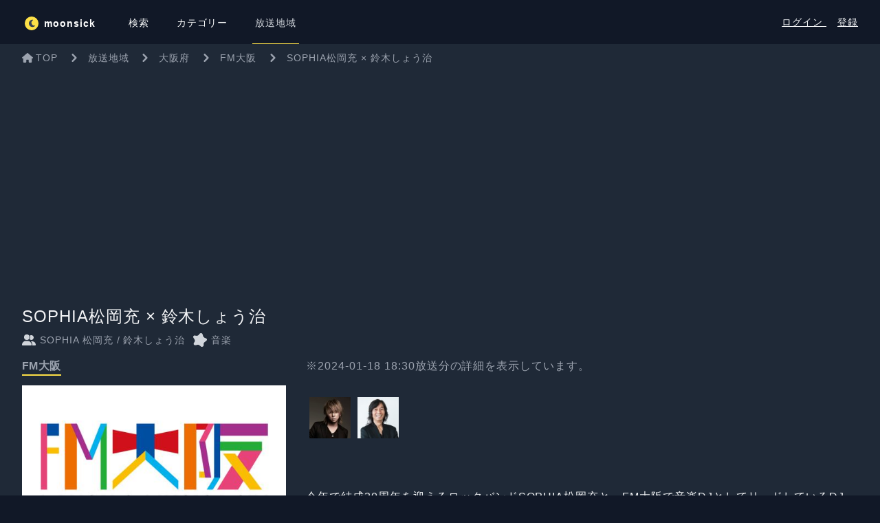

--- FILE ---
content_type: text/html; charset=UTF-8
request_url: https://moonsick.jp/program/JP27/FMO/SOPHIA%E6%9D%BE%E5%B2%A1%E5%85%85%20%C3%97%20%E9%88%B4%E6%9C%A8%E3%81%97%E3%82%87%E3%81%86%E6%B2%BB
body_size: 16134
content:
<!DOCTYPE html>
<html lang="ja">

<head>
    <meta charset="utf-8">
    <meta name="viewport" content="width=device-width, initial-scale=1">
    <meta name="csrf-token" content="3apUcMDSVi0PVLKThc83DkJpPSst2gVkc1dmaRPP">
    

    <meta http-equiv="x-dns-prefetch-control" content="on">
    <link rel="preconnect dns-prefetch" href="//www.google-analytics.com">
    <link rel="preconnect dns-prefetch" href="//www.google.com">
    <link rel="preconnect dns-prefetch" href="//www.google.co.jp">
    <link rel="preconnect dns-prefetch" href="//www.googleadservices.com">
    <link rel="preconnect dns-prefetch" href="//googleads.g.doubleclick.net">
    <link rel="preconnect dns-prefetch" href="//bid.g.doubleclick.net">
    <link rel="preconnect dns-prefetch" href="//stats.g.doubleclick.net">
    <link rel="preconnect dns-prefetch" href="//www.googletagmanager.com">
    <link rel="preconnect dns-prefetch" href="//code.jquery.com">
    <link rel="preconnect dns-prefetch" href="//fonts.googleapis.com">
    <link rel="preconnect dns-prefetch" href="//www.googletagmanager.com">

    
    <title inertia>FM大阪 - SOPHIA松岡充 × 鈴木しょう治 - moonsick</title>
    <title>FM大阪 - SOPHIA松岡充 × 鈴木しょう治 - moonsick</title>
<meta name="description" content="いつものあの人が喋るラジオ番組が見つかる。ラジオがもっと好きになる。オンエア情報をお知らせします。">
<meta name="keywords" content="ラジオ, ムーンシック, 番組表">
<link rel="canonical" href="https://moonsick.jp/program/JP27/FMO/SOPHIA%E6%9D%BE%E5%B2%A1%E5%85%85%20%C3%97%20%E9%88%B4%E6%9C%A8%E3%81%97%E3%82%87%E3%81%86%E6%B2%BB">
<meta property="og:title" content="FM大阪 - SOPHIA松岡充 × 鈴木しょう治">
<meta property="og:description" content="いつものあの人が喋るラジオ番組が見つかる。ラジオがもっと好きになる。オンエア情報をお知らせします。">
<meta property="og:url" content="https://moonsick.jp/program/JP27/FMO/SOPHIA%E6%9D%BE%E5%B2%A1%E5%85%85%20%C3%97%20%E9%88%B4%E6%9C%A8%E3%81%97%E3%82%87%E3%81%86%E6%B2%BB">
<meta property="og:type" content="website">
<meta property="og:image" content="https://moonsick.jp/top/img/bg_mainimg01-pc.jpg">

<meta name="twitter:card" content="summary">
<meta name="twitter:title" content="FM大阪 - SOPHIA松岡充 × 鈴木しょう治">
<script type="application/ld+json">{"@context":"https://schema.org","@type":"WebPage","name":"FM大阪 - SOPHIA松岡充 × 鈴木しょう治","description":"いつものあの人が喋るラジオ番組が見つかる。ラジオがもっと好きになる。オンエア情報をお知らせします。"}</script>

    <!-- Fonts -->
    <link rel="stylesheet" href="https://fonts.googleapis.com/css2?family=Nunito:wght@400;600;700&display=swap">

    <!-- Styles -->
    <link rel="preload" as="style" href="https://moonsick.jp/build/assets/app-BRfWeLgP.css" /><link rel="preload" as="style" href="https://moonsick.jp/build/assets/app-C9a0xR0l.css" /><link rel="modulepreload" href="https://moonsick.jp/build/assets/app-CTrLXlpB.js" /><link rel="modulepreload" href="https://moonsick.jp/build/assets/vue-DtZ1zH1q.js" /><link rel="modulepreload" href="https://moonsick.jp/build/assets/inertiajs_vue3-BLAw3gmK.js" /><link rel="modulepreload" href="https://moonsick.jp/build/assets/bootstrap-BmkzCzD8.js" /><link rel="modulepreload" href="https://moonsick.jp/build/assets/jquery-UoGcdZMw.js" /><link rel="modulepreload" href="https://moonsick.jp/build/assets/fontawesome-CbXIB2qJ.js" /><link rel="modulepreload" href="https://moonsick.jp/build/assets/fontawesome_brands-BATgy5cH.js" /><link rel="modulepreload" href="https://moonsick.jp/build/assets/fontawesome_solid-CI9WFKx3.js" /><link rel="modulepreload" href="https://moonsick.jp/build/assets/fontawesome_regular-CJCMsuva.js" /><link rel="stylesheet" href="https://moonsick.jp/build/assets/app-BRfWeLgP.css" /><link rel="stylesheet" href="https://moonsick.jp/build/assets/app-C9a0xR0l.css" /><script type="module" src="https://moonsick.jp/build/assets/app-CTrLXlpB.js"></script>
    <!-- Scripts -->
    <script type="text/javascript">
    const Ziggy = {"url":"https:\/\/moonsick.jp","port":null,"defaults":{},"routes":{"login":{"uri":"login","methods":["GET","HEAD"]},"login.store":{"uri":"login","methods":["POST"]},"logout":{"uri":"logout","methods":["POST"]},"password.request":{"uri":"forgot-password","methods":["GET","HEAD"]},"password.reset":{"uri":"reset-password\/{token}","methods":["GET","HEAD"],"parameters":["token"]},"password.email":{"uri":"forgot-password","methods":["POST"]},"password.update":{"uri":"reset-password","methods":["POST"]},"register":{"uri":"register","methods":["GET","HEAD"]},"register.store":{"uri":"register","methods":["POST"]},"verification.notice":{"uri":"email\/verify","methods":["GET","HEAD"]},"verification.verify":{"uri":"email\/verify\/{id}\/{hash}","methods":["GET","HEAD"],"parameters":["id","hash"]},"verification.send":{"uri":"email\/verification-notification","methods":["POST"]},"user-profile-information.update":{"uri":"user\/profile-information","methods":["PUT"]},"user-password.update":{"uri":"user\/password","methods":["PUT"]},"password.confirm":{"uri":"user\/confirm-password","methods":["GET","HEAD"]},"password.confirmation":{"uri":"user\/confirmed-password-status","methods":["GET","HEAD"]},"password.confirm.store":{"uri":"user\/confirm-password","methods":["POST"]},"terms.show":{"uri":"terms-of-service","methods":["GET","HEAD"]},"policy.show":{"uri":"privacy-policy","methods":["GET","HEAD"]},"profile.show":{"uri":"user\/profile","methods":["GET","HEAD"]},"other-browser-sessions.destroy":{"uri":"user\/other-browser-sessions","methods":["DELETE"]},"current-user-photo.destroy":{"uri":"user\/profile-photo","methods":["DELETE"]},"current-user.destroy":{"uri":"user","methods":["DELETE"]},"sanctum.csrf-cookie":{"uri":"sanctum\/csrf-cookie","methods":["GET","HEAD"]},"top":{"uri":"\/","methods":["GET","HEAD"]},"timetable.index":{"uri":"timetable","methods":["GET","HEAD"]},"timetable.show":{"uri":"timetable\/{timetable}","methods":["GET","HEAD"],"parameters":["timetable"]},"timetable.area":{"uri":"area\/{areaId}","methods":["GET","HEAD"],"parameters":["areaId"]},"search.index":{"uri":"search","methods":["GET","HEAD"]},"program.show":{"uri":"program\/{areaId}\/{stationId}\/{word}","methods":["GET","HEAD"],"parameters":["areaId","stationId","word"]},"program.radikoRedirect":{"uri":"r\/{sid}\/{t}","methods":["GET","HEAD"],"parameters":["sid","t"]},"category.index":{"uri":"category","methods":["GET","HEAD"]},"category.show":{"uri":"category\/{id}","methods":["GET","HEAD"],"parameters":["id"]},"users.show":{"uri":"@{screen_name}","methods":["GET","HEAD"],"parameters":["screen_name"]},"users.ogp":{"uri":"@{screen_name}\/ogp","methods":["GET","HEAD"],"parameters":["screen_name"]},"user-profile-attribute.update":{"uri":"user\/profile-attribute","methods":["PUT"]},"dashboard":{"uri":"dashboard","methods":["GET","HEAD"]},"test-notification":{"uri":"test-notification","methods":["PUT"]},"word.store":{"uri":"user\/word","methods":["POST"]},"word.destroy":{"uri":"user\/word","methods":["DELETE"]},"user-notification.update":{"uri":"user\/notification","methods":["PUT"]}}};

    !function(t,r){"object"==typeof exports&&"undefined"!=typeof module?module.exports=r():"function"==typeof define&&define.amd?define(r):(t||self).route=r()}(this,function(){function t(t,r){for(var e=0;e<r.length;e++){var n=r[e];n.enumerable=n.enumerable||!1,n.configurable=!0,"value"in n&&(n.writable=!0),Object.defineProperty(t,"symbol"==typeof(o=function(t,r){if("object"!=typeof t||null===t)return t;var e=t[Symbol.toPrimitive];if(void 0!==e){var n=e.call(t,"string");if("object"!=typeof n)return n;throw new TypeError("@@toPrimitive must return a primitive value.")}return String(t)}(n.key))?o:String(o),n)}var o}function r(r,e,n){return e&&t(r.prototype,e),n&&t(r,n),Object.defineProperty(r,"prototype",{writable:!1}),r}function e(){return e=Object.assign?Object.assign.bind():function(t){for(var r=1;r<arguments.length;r++){var e=arguments[r];for(var n in e)Object.prototype.hasOwnProperty.call(e,n)&&(t[n]=e[n])}return t},e.apply(this,arguments)}function n(t){return n=Object.setPrototypeOf?Object.getPrototypeOf.bind():function(t){return t.__proto__||Object.getPrototypeOf(t)},n(t)}function o(t,r){return o=Object.setPrototypeOf?Object.setPrototypeOf.bind():function(t,r){return t.__proto__=r,t},o(t,r)}function i(t,r,e){return i=function(){if("undefined"==typeof Reflect||!Reflect.construct)return!1;if(Reflect.construct.sham)return!1;if("function"==typeof Proxy)return!0;try{return Boolean.prototype.valueOf.call(Reflect.construct(Boolean,[],function(){})),!0}catch(t){return!1}}()?Reflect.construct.bind():function(t,r,e){var n=[null];n.push.apply(n,r);var i=new(Function.bind.apply(t,n));return e&&o(i,e.prototype),i},i.apply(null,arguments)}function u(t){var r="function"==typeof Map?new Map:void 0;return u=function(t){if(null===t||-1===Function.toString.call(t).indexOf("[native code]"))return t;if("function"!=typeof t)throw new TypeError("Super expression must either be null or a function");if(void 0!==r){if(r.has(t))return r.get(t);r.set(t,e)}function e(){return i(t,arguments,n(this).constructor)}return e.prototype=Object.create(t.prototype,{constructor:{value:e,enumerable:!1,writable:!0,configurable:!0}}),o(e,t)},u(t)}var f=String.prototype.replace,a=/%20/g,c="RFC3986",l={default:c,formatters:{RFC1738:function(t){return f.call(t,a,"+")},RFC3986:function(t){return String(t)}},RFC1738:"RFC1738",RFC3986:c},s=Object.prototype.hasOwnProperty,v=Array.isArray,p=function(){for(var t=[],r=0;r<256;++r)t.push("%"+((r<16?"0":"")+r.toString(16)).toUpperCase());return t}(),y=function(t,r){for(var e=r&&r.plainObjects?Object.create(null):{},n=0;n<t.length;++n)void 0!==t[n]&&(e[n]=t[n]);return e},d={arrayToObject:y,assign:function(t,r){return Object.keys(r).reduce(function(t,e){return t[e]=r[e],t},t)},combine:function(t,r){return[].concat(t,r)},compact:function(t){for(var r=[{obj:{o:t},prop:"o"}],e=[],n=0;n<r.length;++n)for(var o=r[n],i=o.obj[o.prop],u=Object.keys(i),f=0;f<u.length;++f){var a=u[f],c=i[a];"object"==typeof c&&null!==c&&-1===e.indexOf(c)&&(r.push({obj:i,prop:a}),e.push(c))}return function(t){for(;t.length>1;){var r=t.pop(),e=r.obj[r.prop];if(v(e)){for(var n=[],o=0;o<e.length;++o)void 0!==e[o]&&n.push(e[o]);r.obj[r.prop]=n}}}(r),t},decode:function(t,r,e){var n=t.replace(/\+/g," ");if("iso-8859-1"===e)return n.replace(/%[0-9a-f]{2}/gi,unescape);try{return decodeURIComponent(n)}catch(t){return n}},encode:function(t,r,e,n,o){if(0===t.length)return t;var i=t;if("symbol"==typeof t?i=Symbol.prototype.toString.call(t):"string"!=typeof t&&(i=String(t)),"iso-8859-1"===e)return escape(i).replace(/%u[0-9a-f]{4}/gi,function(t){return"%26%23"+parseInt(t.slice(2),16)+"%3B"});for(var u="",f=0;f<i.length;++f){var a=i.charCodeAt(f);45===a||46===a||95===a||126===a||a>=48&&a<=57||a>=65&&a<=90||a>=97&&a<=122||o===l.RFC1738&&(40===a||41===a)?u+=i.charAt(f):a<128?u+=p[a]:a<2048?u+=p[192|a>>6]+p[128|63&a]:a<55296||a>=57344?u+=p[224|a>>12]+p[128|a>>6&63]+p[128|63&a]:(a=65536+((1023&a)<<10|1023&i.charCodeAt(f+=1)),u+=p[240|a>>18]+p[128|a>>12&63]+p[128|a>>6&63]+p[128|63&a])}return u},isBuffer:function(t){return!(!t||"object"!=typeof t||!(t.constructor&&t.constructor.isBuffer&&t.constructor.isBuffer(t)))},isRegExp:function(t){return"[object RegExp]"===Object.prototype.toString.call(t)},maybeMap:function(t,r){if(v(t)){for(var e=[],n=0;n<t.length;n+=1)e.push(r(t[n]));return e}return r(t)},merge:function t(r,e,n){if(!e)return r;if("object"!=typeof e){if(v(r))r.push(e);else{if(!r||"object"!=typeof r)return[r,e];(n&&(n.plainObjects||n.allowPrototypes)||!s.call(Object.prototype,e))&&(r[e]=!0)}return r}if(!r||"object"!=typeof r)return[r].concat(e);var o=r;return v(r)&&!v(e)&&(o=y(r,n)),v(r)&&v(e)?(e.forEach(function(e,o){if(s.call(r,o)){var i=r[o];i&&"object"==typeof i&&e&&"object"==typeof e?r[o]=t(i,e,n):r.push(e)}else r[o]=e}),r):Object.keys(e).reduce(function(r,o){var i=e[o];return r[o]=s.call(r,o)?t(r[o],i,n):i,r},o)}},b=Object.prototype.hasOwnProperty,h={brackets:function(t){return t+"[]"},comma:"comma",indices:function(t,r){return t+"["+r+"]"},repeat:function(t){return t}},g=Array.isArray,m=String.prototype.split,j=Array.prototype.push,w=function(t,r){j.apply(t,g(r)?r:[r])},O=Date.prototype.toISOString,E=l.default,R={addQueryPrefix:!1,allowDots:!1,charset:"utf-8",charsetSentinel:!1,delimiter:"&",encode:!0,encoder:d.encode,encodeValuesOnly:!1,format:E,formatter:l.formatters[E],indices:!1,serializeDate:function(t){return O.call(t)},skipNulls:!1,strictNullHandling:!1},S=function t(r,e,n,o,i,u,f,a,c,l,s,v,p,y){var b,h=r;if("function"==typeof f?h=f(e,h):h instanceof Date?h=l(h):"comma"===n&&g(h)&&(h=d.maybeMap(h,function(t){return t instanceof Date?l(t):t})),null===h){if(o)return u&&!p?u(e,R.encoder,y,"key",s):e;h=""}if("string"==typeof(b=h)||"number"==typeof b||"boolean"==typeof b||"symbol"==typeof b||"bigint"==typeof b||d.isBuffer(h)){if(u){var j=p?e:u(e,R.encoder,y,"key",s);if("comma"===n&&p){for(var O=m.call(String(h),","),E="",S=0;S<O.length;++S)E+=(0===S?"":",")+v(u(O[S],R.encoder,y,"value",s));return[v(j)+"="+E]}return[v(j)+"="+v(u(h,R.encoder,y,"value",s))]}return[v(e)+"="+v(String(h))]}var T,k=[];if(void 0===h)return k;if("comma"===n&&g(h))T=[{value:h.length>0?h.join(",")||null:void 0}];else if(g(f))T=f;else{var x=Object.keys(h);T=a?x.sort(a):x}for(var N=0;N<T.length;++N){var C=T[N],A="object"==typeof C&&void 0!==C.value?C.value:h[C];if(!i||null!==A){var D=g(h)?"function"==typeof n?n(e,C):e:e+(c?"."+C:"["+C+"]");w(k,t(A,D,n,o,i,u,f,a,c,l,s,v,p,y))}}return k},T=Object.prototype.hasOwnProperty,k=Array.isArray,x={allowDots:!1,allowPrototypes:!1,arrayLimit:20,charset:"utf-8",charsetSentinel:!1,comma:!1,decoder:d.decode,delimiter:"&",depth:5,ignoreQueryPrefix:!1,interpretNumericEntities:!1,parameterLimit:1e3,parseArrays:!0,plainObjects:!1,strictNullHandling:!1},N=function(t){return t.replace(/&#(\d+);/g,function(t,r){return String.fromCharCode(parseInt(r,10))})},C=function(t,r){return t&&"string"==typeof t&&r.comma&&t.indexOf(",")>-1?t.split(","):t},A=function(t,r,e,n){if(t){var o=e.allowDots?t.replace(/\.([^.[]+)/g,"[$1]"):t,i=/(\[[^[\]]*])/g,u=e.depth>0&&/(\[[^[\]]*])/.exec(o),f=u?o.slice(0,u.index):o,a=[];if(f){if(!e.plainObjects&&T.call(Object.prototype,f)&&!e.allowPrototypes)return;a.push(f)}for(var c=0;e.depth>0&&null!==(u=i.exec(o))&&c<e.depth;){if(c+=1,!e.plainObjects&&T.call(Object.prototype,u[1].slice(1,-1))&&!e.allowPrototypes)return;a.push(u[1])}return u&&a.push("["+o.slice(u.index)+"]"),function(t,r,e,n){for(var o=n?r:C(r,e),i=t.length-1;i>=0;--i){var u,f=t[i];if("[]"===f&&e.parseArrays)u=[].concat(o);else{u=e.plainObjects?Object.create(null):{};var a="["===f.charAt(0)&&"]"===f.charAt(f.length-1)?f.slice(1,-1):f,c=parseInt(a,10);e.parseArrays||""!==a?!isNaN(c)&&f!==a&&String(c)===a&&c>=0&&e.parseArrays&&c<=e.arrayLimit?(u=[])[c]=o:"__proto__"!==a&&(u[a]=o):u={0:o}}o=u}return o}(a,r,e,n)}},D=function(t,r){var e=function(t){if(!t)return x;if(null!=t.decoder&&"function"!=typeof t.decoder)throw new TypeError("Decoder has to be a function.");if(void 0!==t.charset&&"utf-8"!==t.charset&&"iso-8859-1"!==t.charset)throw new TypeError("The charset option must be either utf-8, iso-8859-1, or undefined");return{allowDots:void 0===t.allowDots?x.allowDots:!!t.allowDots,allowPrototypes:"boolean"==typeof t.allowPrototypes?t.allowPrototypes:x.allowPrototypes,arrayLimit:"number"==typeof t.arrayLimit?t.arrayLimit:x.arrayLimit,charset:void 0===t.charset?x.charset:t.charset,charsetSentinel:"boolean"==typeof t.charsetSentinel?t.charsetSentinel:x.charsetSentinel,comma:"boolean"==typeof t.comma?t.comma:x.comma,decoder:"function"==typeof t.decoder?t.decoder:x.decoder,delimiter:"string"==typeof t.delimiter||d.isRegExp(t.delimiter)?t.delimiter:x.delimiter,depth:"number"==typeof t.depth||!1===t.depth?+t.depth:x.depth,ignoreQueryPrefix:!0===t.ignoreQueryPrefix,interpretNumericEntities:"boolean"==typeof t.interpretNumericEntities?t.interpretNumericEntities:x.interpretNumericEntities,parameterLimit:"number"==typeof t.parameterLimit?t.parameterLimit:x.parameterLimit,parseArrays:!1!==t.parseArrays,plainObjects:"boolean"==typeof t.plainObjects?t.plainObjects:x.plainObjects,strictNullHandling:"boolean"==typeof t.strictNullHandling?t.strictNullHandling:x.strictNullHandling}}(r);if(""===t||null==t)return e.plainObjects?Object.create(null):{};for(var n="string"==typeof t?function(t,r){var e,n={},o=(r.ignoreQueryPrefix?t.replace(/^\?/,""):t).split(r.delimiter,Infinity===r.parameterLimit?void 0:r.parameterLimit),i=-1,u=r.charset;if(r.charsetSentinel)for(e=0;e<o.length;++e)0===o[e].indexOf("utf8=")&&("utf8=%E2%9C%93"===o[e]?u="utf-8":"utf8=%26%2310003%3B"===o[e]&&(u="iso-8859-1"),i=e,e=o.length);for(e=0;e<o.length;++e)if(e!==i){var f,a,c=o[e],l=c.indexOf("]="),s=-1===l?c.indexOf("="):l+1;-1===s?(f=r.decoder(c,x.decoder,u,"key"),a=r.strictNullHandling?null:""):(f=r.decoder(c.slice(0,s),x.decoder,u,"key"),a=d.maybeMap(C(c.slice(s+1),r),function(t){return r.decoder(t,x.decoder,u,"value")})),a&&r.interpretNumericEntities&&"iso-8859-1"===u&&(a=N(a)),c.indexOf("[]=")>-1&&(a=k(a)?[a]:a),n[f]=T.call(n,f)?d.combine(n[f],a):a}return n}(t,e):t,o=e.plainObjects?Object.create(null):{},i=Object.keys(n),u=0;u<i.length;++u){var f=i[u],a=A(f,n[f],e,"string"==typeof t);o=d.merge(o,a,e)}return d.compact(o)},$=/*#__PURE__*/function(){function t(t,r,e){var n,o;this.name=t,this.definition=r,this.bindings=null!=(n=r.bindings)?n:{},this.wheres=null!=(o=r.wheres)?o:{},this.config=e}var e=t.prototype;return e.matchesUrl=function(t){var r=this;if(!this.definition.methods.includes("GET"))return!1;var e=this.template.replace(/(\/?){([^}?]*)(\??)}/g,function(t,e,n,o){var i,u="(?<"+n+">"+((null==(i=r.wheres[n])?void 0:i.replace(/(^\^)|(\$$)/g,""))||"[^/?]+")+")";return o?"("+e+u+")?":""+e+u}).replace(/^\w+:\/\//,""),n=t.replace(/^\w+:\/\//,"").split("?"),o=n[0],i=n[1],u=new RegExp("^"+e+"/?$").exec(decodeURI(o));if(u){for(var f in u.groups)u.groups[f]="string"==typeof u.groups[f]?decodeURIComponent(u.groups[f]):u.groups[f];return{params:u.groups,query:D(i)}}return!1},e.compile=function(t){var r=this;return this.parameterSegments.length?this.template.replace(/{([^}?]+)(\??)}/g,function(e,n,o){var i,u;if(!o&&[null,void 0].includes(t[n]))throw new Error("Ziggy error: '"+n+"' parameter is required for route '"+r.name+"'.");if(r.wheres[n]&&!new RegExp("^"+(o?"("+r.wheres[n]+")?":r.wheres[n])+"$").test(null!=(u=t[n])?u:""))throw new Error("Ziggy error: '"+n+"' parameter does not match required format '"+r.wheres[n]+"' for route '"+r.name+"'.");return encodeURI(null!=(i=t[n])?i:"").replace(/%7C/g,"|").replace(/%25/g,"%").replace(/\$/g,"%24")}).replace(this.origin+"//",this.origin+"/").replace(/\/+$/,""):this.template},r(t,[{key:"template",get:function(){var t=(this.origin+"/"+this.definition.uri).replace(/\/+$/,"");return""===t?"/":t}},{key:"origin",get:function(){return this.config.absolute?this.definition.domain?""+this.config.url.match(/^\w+:\/\//)[0]+this.definition.domain+(this.config.port?":"+this.config.port:""):this.config.url:""}},{key:"parameterSegments",get:function(){var t,r;return null!=(t=null==(r=this.template.match(/{[^}?]+\??}/g))?void 0:r.map(function(t){return{name:t.replace(/{|\??}/g,""),required:!/\?}$/.test(t)}}))?t:[]}}]),t}(),F=/*#__PURE__*/function(t){var n,i;function u(r,n,o,i){var u;if(void 0===o&&(o=!0),(u=t.call(this)||this).t=null!=i?i:"undefined"!=typeof Ziggy?Ziggy:null==globalThis?void 0:globalThis.Ziggy,u.t=e({},u.t,{absolute:o}),r){if(!u.t.routes[r])throw new Error("Ziggy error: route '"+r+"' is not in the route list.");u.i=new $(r,u.t.routes[r],u.t),u.u=u.l(n)}return u}i=t,(n=u).prototype=Object.create(i.prototype),n.prototype.constructor=n,o(n,i);var f=u.prototype;return f.toString=function(){var t=this,r=Object.keys(this.u).filter(function(r){return!t.i.parameterSegments.some(function(t){return t.name===r})}).filter(function(t){return"_query"!==t}).reduce(function(r,n){var o;return e({},r,((o={})[n]=t.u[n],o))},{});return this.i.compile(this.u)+function(t,r){var e,n=t,o=function(t){if(!t)return R;if(null!=t.encoder&&"function"!=typeof t.encoder)throw new TypeError("Encoder has to be a function.");var r=t.charset||R.charset;if(void 0!==t.charset&&"utf-8"!==t.charset&&"iso-8859-1"!==t.charset)throw new TypeError("The charset option must be either utf-8, iso-8859-1, or undefined");var e=l.default;if(void 0!==t.format){if(!b.call(l.formatters,t.format))throw new TypeError("Unknown format option provided.");e=t.format}var n=l.formatters[e],o=R.filter;return("function"==typeof t.filter||g(t.filter))&&(o=t.filter),{addQueryPrefix:"boolean"==typeof t.addQueryPrefix?t.addQueryPrefix:R.addQueryPrefix,allowDots:void 0===t.allowDots?R.allowDots:!!t.allowDots,charset:r,charsetSentinel:"boolean"==typeof t.charsetSentinel?t.charsetSentinel:R.charsetSentinel,delimiter:void 0===t.delimiter?R.delimiter:t.delimiter,encode:"boolean"==typeof t.encode?t.encode:R.encode,encoder:"function"==typeof t.encoder?t.encoder:R.encoder,encodeValuesOnly:"boolean"==typeof t.encodeValuesOnly?t.encodeValuesOnly:R.encodeValuesOnly,filter:o,format:e,formatter:n,serializeDate:"function"==typeof t.serializeDate?t.serializeDate:R.serializeDate,skipNulls:"boolean"==typeof t.skipNulls?t.skipNulls:R.skipNulls,sort:"function"==typeof t.sort?t.sort:null,strictNullHandling:"boolean"==typeof t.strictNullHandling?t.strictNullHandling:R.strictNullHandling}}(r);"function"==typeof o.filter?n=(0,o.filter)("",n):g(o.filter)&&(e=o.filter);var i=[];if("object"!=typeof n||null===n)return"";var u=h[r&&r.arrayFormat in h?r.arrayFormat:r&&"indices"in r?r.indices?"indices":"repeat":"indices"];e||(e=Object.keys(n)),o.sort&&e.sort(o.sort);for(var f=0;f<e.length;++f){var a=e[f];o.skipNulls&&null===n[a]||w(i,S(n[a],a,u,o.strictNullHandling,o.skipNulls,o.encode?o.encoder:null,o.filter,o.sort,o.allowDots,o.serializeDate,o.format,o.formatter,o.encodeValuesOnly,o.charset))}var c=i.join(o.delimiter),s=!0===o.addQueryPrefix?"?":"";return o.charsetSentinel&&(s+="iso-8859-1"===o.charset?"utf8=%26%2310003%3B&":"utf8=%E2%9C%93&"),c.length>0?s+c:""}(e({},r,this.u._query),{addQueryPrefix:!0,arrayFormat:"indices",encodeValuesOnly:!0,skipNulls:!0,encoder:function(t,r){return"boolean"==typeof t?Number(t):r(t)}})},f.v=function(t){var r=this;t?this.t.absolute&&t.startsWith("/")&&(t=this.p().host+t):t=this.h();var n={},o=Object.entries(this.t.routes).find(function(e){return n=new $(e[0],e[1],r.t).matchesUrl(t)})||[void 0,void 0];return e({name:o[0]},n,{route:o[1]})},f.h=function(){var t=this.p(),r=t.pathname,e=t.search;return(this.t.absolute?t.host+r:r.replace(this.t.url.replace(/^\w*:\/\/[^/]+/,""),"").replace(/^\/+/,"/"))+e},f.current=function(t,r){var n=this.v(),o=n.name,i=n.params,u=n.query,f=n.route;if(!t)return o;var a=new RegExp("^"+t.replace(/\./g,"\\.").replace(/\*/g,".*")+"$").test(o);if([null,void 0].includes(r)||!a)return a;var c=new $(o,f,this.t);r=this.l(r,c);var l=e({},i,u);return!(!Object.values(r).every(function(t){return!t})||Object.values(l).some(function(t){return void 0!==t}))||function t(r,e){return Object.entries(r).every(function(r){var n=r[0],o=r[1];return Array.isArray(o)&&Array.isArray(e[n])?o.every(function(t){return e[n].includes(t)}):"object"==typeof o&&"object"==typeof e[n]&&null!==o&&null!==e[n]?t(o,e[n]):e[n]==o})}(r,l)},f.p=function(){var t,r,e,n,o,i,u="undefined"!=typeof window?window.location:{},f=u.host,a=u.pathname,c=u.search;return{host:null!=(t=null==(r=this.t.location)?void 0:r.host)?t:void 0===f?"":f,pathname:null!=(e=null==(n=this.t.location)?void 0:n.pathname)?e:void 0===a?"":a,search:null!=(o=null==(i=this.t.location)?void 0:i.search)?o:void 0===c?"":c}},f.has=function(t){return Object.keys(this.t.routes).includes(t)},f.l=function(t,r){var n=this;void 0===t&&(t={}),void 0===r&&(r=this.i),null!=t||(t={}),t=["string","number"].includes(typeof t)?[t]:t;var o=r.parameterSegments.filter(function(t){return!n.t.defaults[t.name]});if(Array.isArray(t))t=t.reduce(function(t,r,n){var i,u;return e({},t,o[n]?((i={})[o[n].name]=r,i):"object"==typeof r?r:((u={})[r]="",u))},{});else if(1===o.length&&!t[o[0].name]&&(t.hasOwnProperty(Object.values(r.bindings)[0])||t.hasOwnProperty("id"))){var i;(i={})[o[0].name]=t,t=i}return e({},this.g(r),this.m(t,r))},f.g=function(t){var r=this;return t.parameterSegments.filter(function(t){return r.t.defaults[t.name]}).reduce(function(t,n,o){var i,u=n.name;return e({},t,((i={})[u]=r.t.defaults[u],i))},{})},f.m=function(t,r){var n=r.bindings,o=r.parameterSegments;return Object.entries(t).reduce(function(t,r){var i,u,f=r[0],a=r[1];if(!a||"object"!=typeof a||Array.isArray(a)||!o.some(function(t){return t.name===f}))return e({},t,((u={})[f]=a,u));if(!a.hasOwnProperty(n[f])){if(!a.hasOwnProperty("id"))throw new Error("Ziggy error: object passed as '"+f+"' parameter is missing route model binding key '"+n[f]+"'.");n[f]="id"}return e({},t,((i={})[f]=a[n[f]],i))},{})},f.valueOf=function(){return this.toString()},f.check=function(t){return this.has(t)},r(u,[{key:"params",get:function(){var t=this.v();return e({},t.params,t.query)}}]),u}(/*#__PURE__*/u(String));return function(t,r,e,n){var o=new F(t,r,e,n);return t?o.toString():o}});

</script></head>

<body class="bg-gray-900 text-white">
    <div id="app" data-page="{&quot;component&quot;:&quot;Program\/Show&quot;,&quot;props&quot;:{&quot;errors&quot;:{},&quot;jetstream&quot;:{&quot;canCreateTeams&quot;:false,&quot;canManageTwoFactorAuthentication&quot;:false,&quot;canUpdatePassword&quot;:true,&quot;canUpdateProfileInformation&quot;:true,&quot;hasEmailVerification&quot;:true,&quot;flash&quot;:[],&quot;hasAccountDeletionFeatures&quot;:true,&quot;hasApiFeatures&quot;:false,&quot;hasTeamFeatures&quot;:false,&quot;hasTermsAndPrivacyPolicyFeature&quot;:true,&quot;managesProfilePhotos&quot;:true},&quot;auth&quot;:{&quot;user&quot;:null},&quot;errorBags&quot;:[],&quot;flash&quot;:[],&quot;areaList&quot;:{&quot;JP1&quot;:&quot;\u5317\u6d77\u9053&quot;,&quot;JP2&quot;:&quot;\u9752\u68ee\u770c&quot;,&quot;JP3&quot;:&quot;\u5ca9\u624b\u770c&quot;,&quot;JP4&quot;:&quot;\u5bae\u57ce\u770c&quot;,&quot;JP5&quot;:&quot;\u79cb\u7530\u770c&quot;,&quot;JP6&quot;:&quot;\u5c71\u5f62\u770c&quot;,&quot;JP7&quot;:&quot;\u798f\u5cf6\u770c&quot;,&quot;JP8&quot;:&quot;\u8328\u57ce\u770c&quot;,&quot;JP9&quot;:&quot;\u6803\u6728\u770c&quot;,&quot;JP10&quot;:&quot;\u7fa4\u99ac\u770c&quot;,&quot;JP11&quot;:&quot;\u57fc\u7389\u770c&quot;,&quot;JP12&quot;:&quot;\u5343\u8449\u770c&quot;,&quot;JP13&quot;:&quot;\u6771\u4eac\u90fd&quot;,&quot;JP14&quot;:&quot;\u795e\u5948\u5ddd\u770c&quot;,&quot;JP15&quot;:&quot;\u65b0\u6f5f\u770c&quot;,&quot;JP16&quot;:&quot;\u5bcc\u5c71\u770c&quot;,&quot;JP17&quot;:&quot;\u77f3\u5ddd\u770c&quot;,&quot;JP18&quot;:&quot;\u798f\u4e95\u770c&quot;,&quot;JP19&quot;:&quot;\u5c71\u68a8\u770c&quot;,&quot;JP20&quot;:&quot;\u9577\u91ce\u770c&quot;,&quot;JP21&quot;:&quot;\u5c90\u961c\u770c&quot;,&quot;JP22&quot;:&quot;\u9759\u5ca1\u770c&quot;,&quot;JP23&quot;:&quot;\u611b\u77e5\u770c&quot;,&quot;JP24&quot;:&quot;\u4e09\u91cd\u770c&quot;,&quot;JP25&quot;:&quot;\u6ecb\u8cc0\u770c&quot;,&quot;JP26&quot;:&quot;\u4eac\u90fd\u5e9c&quot;,&quot;JP27&quot;:&quot;\u5927\u962a\u5e9c&quot;,&quot;JP28&quot;:&quot;\u5175\u5eab\u770c&quot;,&quot;JP29&quot;:&quot;\u5948\u826f\u770c&quot;,&quot;JP30&quot;:&quot;\u548c\u6b4c\u5c71\u770c&quot;,&quot;JP31&quot;:&quot;\u9ce5\u53d6\u770c&quot;,&quot;JP32&quot;:&quot;\u5cf6\u6839\u770c&quot;,&quot;JP33&quot;:&quot;\u5ca1\u5c71\u770c&quot;,&quot;JP34&quot;:&quot;\u5e83\u5cf6\u770c&quot;,&quot;JP35&quot;:&quot;\u5c71\u53e3\u770c&quot;,&quot;JP36&quot;:&quot;\u5fb3\u5cf6\u770c&quot;,&quot;JP37&quot;:&quot;\u9999\u5ddd\u770c&quot;,&quot;JP38&quot;:&quot;\u611b\u5a9b\u770c&quot;,&quot;JP39&quot;:&quot;\u9ad8\u77e5\u770c&quot;,&quot;JP40&quot;:&quot;\u798f\u5ca1\u770c&quot;,&quot;JP41&quot;:&quot;\u4f50\u8cc0\u770c&quot;,&quot;JP42&quot;:&quot;\u9577\u5d0e\u770c&quot;,&quot;JP43&quot;:&quot;\u718a\u672c\u770c&quot;,&quot;JP44&quot;:&quot;\u5927\u5206\u770c&quot;,&quot;JP45&quot;:&quot;\u5bae\u5d0e\u770c&quot;,&quot;JP46&quot;:&quot;\u9e7f\u5150\u5cf6\u770c&quot;,&quot;JP47&quot;:&quot;\u6c96\u7e04\u770c&quot;},&quot;areaStations&quot;:{&quot;JP1&quot;:[&quot;HBC&quot;,&quot;STV&quot;,&quot;AIR-G&quot;,&quot;NORTHWAVE&quot;,&quot;JOIK&quot;,&quot;RN1&quot;,&quot;RN2&quot;,&quot;HOUSOU-DAIGAKU&quot;,&quot;JOAK-FM&quot;],&quot;JP2&quot;:[&quot;RAB&quot;,&quot;AFB&quot;,&quot;JOHK&quot;,&quot;RN1&quot;,&quot;RN2&quot;,&quot;HOUSOU-DAIGAKU&quot;,&quot;JOAK-FM&quot;],&quot;JP3&quot;:[&quot;IBC&quot;,&quot;FMI&quot;,&quot;JOHK&quot;,&quot;RN1&quot;,&quot;RN2&quot;,&quot;HOUSOU-DAIGAKU&quot;,&quot;JOAK-FM&quot;],&quot;JP4&quot;:[&quot;TBC&quot;,&quot;DATEFM&quot;,&quot;JOHK&quot;,&quot;RN1&quot;,&quot;RN2&quot;,&quot;HOUSOU-DAIGAKU&quot;,&quot;JOAK-FM&quot;],&quot;JP5&quot;:[&quot;ABS&quot;,&quot;AFM&quot;,&quot;JOHK&quot;,&quot;RN1&quot;,&quot;RN2&quot;,&quot;HOUSOU-DAIGAKU&quot;,&quot;JOAK-FM&quot;],&quot;JP6&quot;:[&quot;YBC&quot;,&quot;RFM&quot;,&quot;JOHK&quot;,&quot;RN1&quot;,&quot;RN2&quot;,&quot;HOUSOU-DAIGAKU&quot;,&quot;JOAK-FM&quot;],&quot;JP7&quot;:[&quot;RFC&quot;,&quot;FMF&quot;,&quot;JOHK&quot;,&quot;RN1&quot;,&quot;RN2&quot;,&quot;HOUSOU-DAIGAKU&quot;,&quot;JOAK-FM&quot;],&quot;JP8&quot;:[&quot;TBS&quot;,&quot;QRR&quot;,&quot;LFR&quot;,&quot;INT&quot;,&quot;FMT&quot;,&quot;FMJ&quot;,&quot;JORF&quot;,&quot;BAYFM78&quot;,&quot;NACK5&quot;,&quot;YFM&quot;,&quot;IBS&quot;,&quot;JOAK&quot;,&quot;RN1&quot;,&quot;RN2&quot;,&quot;HOUSOU-DAIGAKU&quot;,&quot;JOAK-FM&quot;],&quot;JP9&quot;:[&quot;TBS&quot;,&quot;QRR&quot;,&quot;LFR&quot;,&quot;INT&quot;,&quot;FMT&quot;,&quot;FMJ&quot;,&quot;JORF&quot;,&quot;BAYFM78&quot;,&quot;NACK5&quot;,&quot;YFM&quot;,&quot;CRT&quot;,&quot;RADIOBERRY&quot;,&quot;IBS&quot;,&quot;JOAK&quot;,&quot;RN1&quot;,&quot;RN2&quot;,&quot;HOUSOU-DAIGAKU&quot;,&quot;JOAK-FM&quot;],&quot;JP10&quot;:[&quot;TBS&quot;,&quot;QRR&quot;,&quot;LFR&quot;,&quot;INT&quot;,&quot;FMT&quot;,&quot;FMJ&quot;,&quot;JORF&quot;,&quot;BAYFM78&quot;,&quot;NACK5&quot;,&quot;YFM&quot;,&quot;FMGUNMA&quot;,&quot;IBS&quot;,&quot;JOAK&quot;,&quot;RN1&quot;,&quot;RN2&quot;,&quot;HOUSOU-DAIGAKU&quot;,&quot;JOAK-FM&quot;],&quot;JP11&quot;:[&quot;TBS&quot;,&quot;QRR&quot;,&quot;LFR&quot;,&quot;INT&quot;,&quot;FMT&quot;,&quot;FMJ&quot;,&quot;JORF&quot;,&quot;BAYFM78&quot;,&quot;NACK5&quot;,&quot;YFM&quot;,&quot;IBS&quot;,&quot;JOAK&quot;,&quot;RN1&quot;,&quot;RN2&quot;,&quot;HOUSOU-DAIGAKU&quot;,&quot;JOAK-FM&quot;],&quot;JP12&quot;:[&quot;TBS&quot;,&quot;QRR&quot;,&quot;LFR&quot;,&quot;INT&quot;,&quot;FMT&quot;,&quot;FMJ&quot;,&quot;JORF&quot;,&quot;BAYFM78&quot;,&quot;NACK5&quot;,&quot;YFM&quot;,&quot;IBS&quot;,&quot;JOAK&quot;,&quot;RN1&quot;,&quot;RN2&quot;,&quot;HOUSOU-DAIGAKU&quot;,&quot;JOAK-FM&quot;],&quot;JP13&quot;:[&quot;TBS&quot;,&quot;QRR&quot;,&quot;LFR&quot;,&quot;INT&quot;,&quot;FMT&quot;,&quot;FMJ&quot;,&quot;JORF&quot;,&quot;BAYFM78&quot;,&quot;NACK5&quot;,&quot;YFM&quot;,&quot;IBS&quot;,&quot;JOAK&quot;,&quot;RN1&quot;,&quot;RN2&quot;,&quot;HOUSOU-DAIGAKU&quot;,&quot;JOAK-FM&quot;],&quot;JP14&quot;:[&quot;TBS&quot;,&quot;QRR&quot;,&quot;LFR&quot;,&quot;INT&quot;,&quot;FMT&quot;,&quot;FMJ&quot;,&quot;JORF&quot;,&quot;BAYFM78&quot;,&quot;NACK5&quot;,&quot;YFM&quot;,&quot;IBS&quot;,&quot;JOAK&quot;,&quot;RN1&quot;,&quot;RN2&quot;,&quot;HOUSOU-DAIGAKU&quot;,&quot;JOAK-FM&quot;],&quot;JP15&quot;:[&quot;BSN&quot;,&quot;FMNIIGATA&quot;,&quot;JOAK&quot;,&quot;RN1&quot;,&quot;RN2&quot;,&quot;HOUSOU-DAIGAKU&quot;,&quot;JOAK-FM&quot;],&quot;JP16&quot;:[&quot;KNB&quot;,&quot;FMTOYAMA&quot;,&quot;JOCK&quot;,&quot;RN1&quot;,&quot;RN2&quot;,&quot;HOUSOU-DAIGAKU&quot;,&quot;JOAK-FM&quot;],&quot;JP17&quot;:[&quot;MRO&quot;,&quot;HELLOFIVE&quot;,&quot;JOCK&quot;,&quot;RN1&quot;,&quot;RN2&quot;,&quot;HOUSOU-DAIGAKU&quot;,&quot;JOAK-FM&quot;],&quot;JP18&quot;:[&quot;FBC&quot;,&quot;FMFUKUI&quot;,&quot;JOCK&quot;,&quot;RN1&quot;,&quot;RN2&quot;,&quot;HOUSOU-DAIGAKU&quot;,&quot;JOAK-FM&quot;],&quot;JP19&quot;:[&quot;YBS&quot;,&quot;FM-FUJI&quot;,&quot;JOAK&quot;,&quot;RN1&quot;,&quot;RN2&quot;,&quot;HOUSOU-DAIGAKU&quot;,&quot;JOAK-FM&quot;],&quot;JP20&quot;:[&quot;SBC&quot;,&quot;FMN&quot;,&quot;JOAK&quot;,&quot;RN1&quot;,&quot;RN2&quot;,&quot;HOUSOU-DAIGAKU&quot;,&quot;JOAK-FM&quot;],&quot;JP21&quot;:[&quot;CBC&quot;,&quot;TOKAIRADIO&quot;,&quot;GBS&quot;,&quot;ZIP-FM&quot;,&quot;FMAICHI&quot;,&quot;FMGIFU&quot;,&quot;JOCK&quot;,&quot;RN1&quot;,&quot;RN2&quot;,&quot;HOUSOU-DAIGAKU&quot;,&quot;JOAK-FM&quot;],&quot;JP22&quot;:[&quot;SBS&quot;,&quot;K-MIX&quot;,&quot;JOCK&quot;,&quot;RN1&quot;,&quot;RN2&quot;,&quot;HOUSOU-DAIGAKU&quot;,&quot;JOAK-FM&quot;],&quot;JP23&quot;:[&quot;CBC&quot;,&quot;TOKAIRADIO&quot;,&quot;GBS&quot;,&quot;ZIP-FM&quot;,&quot;FMAICHI&quot;,&quot;JOCK&quot;,&quot;RN1&quot;,&quot;RN2&quot;,&quot;HOUSOU-DAIGAKU&quot;,&quot;JOAK-FM&quot;],&quot;JP24&quot;:[&quot;CBC&quot;,&quot;TOKAIRADIO&quot;,&quot;GBS&quot;,&quot;ZIP-FM&quot;,&quot;FMAICHI&quot;,&quot;FMMIE&quot;,&quot;JOCK&quot;,&quot;RN1&quot;,&quot;RN2&quot;,&quot;HOUSOU-DAIGAKU&quot;,&quot;JOAK-FM&quot;],&quot;JP25&quot;:[&quot;ABC&quot;,&quot;MBS&quot;,&quot;OBC&quot;,&quot;CCL&quot;,&quot;802&quot;,&quot;FMO&quot;,&quot;KISSFMKOBE&quot;,&quot;CRK&quot;,&quot;KBS&quot;,&quot;E-RADIO&quot;,&quot;JOBK&quot;,&quot;RN1&quot;,&quot;RN2&quot;,&quot;HOUSOU-DAIGAKU&quot;,&quot;JOAK-FM&quot;],&quot;JP26&quot;:[&quot;ABC&quot;,&quot;MBS&quot;,&quot;OBC&quot;,&quot;CCL&quot;,&quot;802&quot;,&quot;FMO&quot;,&quot;KISSFMKOBE&quot;,&quot;CRK&quot;,&quot;KBS&quot;,&quot;ALPHA-STATION&quot;,&quot;JOBK&quot;,&quot;RN1&quot;,&quot;RN2&quot;,&quot;HOUSOU-DAIGAKU&quot;,&quot;JOAK-FM&quot;],&quot;JP27&quot;:[&quot;ABC&quot;,&quot;MBS&quot;,&quot;OBC&quot;,&quot;CCL&quot;,&quot;802&quot;,&quot;FMO&quot;,&quot;KISSFMKOBE&quot;,&quot;CRK&quot;,&quot;KBS&quot;,&quot;JOBK&quot;,&quot;RN1&quot;,&quot;RN2&quot;,&quot;HOUSOU-DAIGAKU&quot;,&quot;JOAK-FM&quot;],&quot;JP28&quot;:[&quot;ABC&quot;,&quot;MBS&quot;,&quot;OBC&quot;,&quot;CCL&quot;,&quot;802&quot;,&quot;FMO&quot;,&quot;KISSFMKOBE&quot;,&quot;CRK&quot;,&quot;JOBK&quot;,&quot;RN1&quot;,&quot;RN2&quot;,&quot;HOUSOU-DAIGAKU&quot;,&quot;JOAK-FM&quot;],&quot;JP29&quot;:[&quot;ABC&quot;,&quot;MBS&quot;,&quot;OBC&quot;,&quot;CCL&quot;,&quot;802&quot;,&quot;FMO&quot;,&quot;KISSFMKOBE&quot;,&quot;CRK&quot;,&quot;JOBK&quot;,&quot;RN1&quot;,&quot;RN2&quot;,&quot;HOUSOU-DAIGAKU&quot;,&quot;JOAK-FM&quot;],&quot;JP30&quot;:[&quot;ABC&quot;,&quot;MBS&quot;,&quot;OBC&quot;,&quot;CCL&quot;,&quot;802&quot;,&quot;FMO&quot;,&quot;KISSFMKOBE&quot;,&quot;CRK&quot;,&quot;WBS&quot;,&quot;JOBK&quot;,&quot;RN1&quot;,&quot;RN2&quot;,&quot;HOUSOU-DAIGAKU&quot;,&quot;JOAK-FM&quot;],&quot;JP31&quot;:[&quot;BSS&quot;,&quot;FM-SANIN&quot;,&quot;JOFK&quot;,&quot;RN1&quot;,&quot;RN2&quot;,&quot;HOUSOU-DAIGAKU&quot;,&quot;JOAK-FM&quot;],&quot;JP32&quot;:[&quot;BSS&quot;,&quot;FM-SANIN&quot;,&quot;JOFK&quot;,&quot;RN1&quot;,&quot;RN2&quot;,&quot;HOUSOU-DAIGAKU&quot;,&quot;JOAK-FM&quot;],&quot;JP33&quot;:[&quot;RSK&quot;,&quot;FM-OKAYAMA&quot;,&quot;JOFK&quot;,&quot;RN1&quot;,&quot;RN2&quot;,&quot;HOUSOU-DAIGAKU&quot;,&quot;JOAK-FM&quot;],&quot;JP34&quot;:[&quot;RCC&quot;,&quot;HFM&quot;,&quot;JOFK&quot;,&quot;RN1&quot;,&quot;RN2&quot;,&quot;HOUSOU-DAIGAKU&quot;,&quot;JOAK-FM&quot;],&quot;JP35&quot;:[&quot;KRY&quot;,&quot;FMY&quot;,&quot;JOFK&quot;,&quot;RN1&quot;,&quot;RN2&quot;,&quot;HOUSOU-DAIGAKU&quot;,&quot;JOAK-FM&quot;],&quot;JP36&quot;:[&quot;JRT&quot;,&quot;FM807&quot;,&quot;JOZK&quot;,&quot;RN1&quot;,&quot;RN2&quot;,&quot;HOUSOU-DAIGAKU&quot;,&quot;JOAK-FM&quot;],&quot;JP37&quot;:[&quot;RNC&quot;,&quot;FMKAGAWA&quot;,&quot;JOZK&quot;,&quot;RN1&quot;,&quot;RN2&quot;,&quot;HOUSOU-DAIGAKU&quot;,&quot;JOAK-FM&quot;],&quot;JP38&quot;:[&quot;RNB&quot;,&quot;JOEU-FM&quot;,&quot;JOZK&quot;,&quot;RN1&quot;,&quot;RN2&quot;,&quot;HOUSOU-DAIGAKU&quot;,&quot;JOAK-FM&quot;],&quot;JP39&quot;:[&quot;RKC&quot;,&quot;HI-SIX&quot;,&quot;JOZK&quot;,&quot;RN1&quot;,&quot;RN2&quot;,&quot;HOUSOU-DAIGAKU&quot;,&quot;JOAK-FM&quot;],&quot;JP40&quot;:[&quot;RKB&quot;,&quot;KBC&quot;,&quot;LOVEFM&quot;,&quot;CROSSFM&quot;,&quot;FMFUKUOKA&quot;,&quot;JOLK&quot;,&quot;RN1&quot;,&quot;RN2&quot;,&quot;HOUSOU-DAIGAKU&quot;,&quot;JOAK-FM&quot;],&quot;JP41&quot;:[&quot;FMS&quot;,&quot;JOLK&quot;,&quot;RN1&quot;,&quot;RN2&quot;,&quot;HOUSOU-DAIGAKU&quot;,&quot;JOAK-FM&quot;],&quot;JP42&quot;:[&quot;NBC&quot;,&quot;FMNAGASAKI&quot;,&quot;JOLK&quot;,&quot;RN1&quot;,&quot;RN2&quot;,&quot;HOUSOU-DAIGAKU&quot;,&quot;JOAK-FM&quot;],&quot;JP43&quot;:[&quot;RKK&quot;,&quot;FMK&quot;,&quot;JOLK&quot;,&quot;RN1&quot;,&quot;RN2&quot;,&quot;HOUSOU-DAIGAKU&quot;,&quot;JOAK-FM&quot;],&quot;JP44&quot;:[&quot;OBS&quot;,&quot;FM_OITA&quot;,&quot;JOLK&quot;,&quot;RN1&quot;,&quot;RN2&quot;,&quot;HOUSOU-DAIGAKU&quot;,&quot;JOAK-FM&quot;],&quot;JP45&quot;:[&quot;MRT&quot;,&quot;JOYFM&quot;,&quot;JOLK&quot;,&quot;RN1&quot;,&quot;RN2&quot;,&quot;HOUSOU-DAIGAKU&quot;,&quot;JOAK-FM&quot;],&quot;JP46&quot;:[&quot;MBC&quot;,&quot;MYUFM&quot;,&quot;JOLK&quot;,&quot;RN1&quot;,&quot;RN2&quot;,&quot;HOUSOU-DAIGAKU&quot;,&quot;JOAK-FM&quot;],&quot;JP47&quot;:[&quot;RBC&quot;,&quot;ROK&quot;,&quot;FM_OKINAWA&quot;,&quot;JOLK&quot;,&quot;RN1&quot;,&quot;RN2&quot;,&quot;HOUSOU-DAIGAKU&quot;,&quot;JOAK-FM&quot;]},&quot;favoriteGenre&quot;:{&quot;news&quot;:&quot;\u30cb\u30e5\u30fc\u30b9&quot;,&quot;comedy&quot;:&quot;\u304a\u7b11\u3044&quot;,&quot;voice_actor&quot;:&quot;\u58f0\u512a&quot;,&quot;singer&quot;:&quot;\u6b4c\u624b&quot;,&quot;culture&quot;:&quot;\u30ab\u30eb\u30c1\u30e3\u30fc&quot;,&quot;other&quot;:&quot;\u305d\u306e\u4ed6&quot;},&quot;whenListen&quot;:{&quot;study&quot;:&quot;\u52c9\u5f37\u4e2d&quot;,&quot;jobs&quot;:&quot;\u4ed5\u4e8b\u4e2d&quot;,&quot;move&quot;:&quot;\u79fb\u52d5\u4e2d&quot;,&quot;housework&quot;:&quot;\u5bb6\u4e8b\u306e\u6700\u4e2d&quot;,&quot;motion&quot;:&quot;\u904b\u52d5\u4e2d&quot;,&quot;sleep&quot;:&quot;\u5bdd\u308b\u524d&quot;,&quot;woke_up&quot;:&quot;\u8d77\u304d\u305f\u6642&quot;,&quot;free&quot;:&quot;\u7a7a\u304d\u6642\u9593&quot;,&quot;concentrate&quot;:&quot;\u756a\u7d44\u306b\u96c6\u4e2d\u3057\u3066\u805e\u304f&quot;,&quot;other&quot;:&quot;\u305d\u306e\u4ed6&quot;},&quot;stations&quot;:{&quot;HBC&quot;:&quot;\uff28\uff22\uff23\u30e9\u30b8\u30aa&quot;,&quot;STV&quot;:&quot;\uff33\uff34\uff36\u30e9\u30b8\u30aa&quot;,&quot;AIR-G&quot;:&quot;AIR-G&#039;\uff08FM\u5317\u6d77\u9053\uff09&quot;,&quot;NORTHWAVE&quot;:&quot;FM NORTH WAVE&quot;,&quot;RAB&quot;:&quot;\uff32\uff21\uff22\u9752\u68ee\u653e\u9001&quot;,&quot;AFB&quot;:&quot;\u30a8\u30d5\u30a8\u30e0\u9752\u68ee&quot;,&quot;IBC&quot;:&quot;IBC\u30e9\u30b8\u30aa&quot;,&quot;FMI&quot;:&quot;\u30a8\u30d5\u30a8\u30e0\u5ca9\u624b&quot;,&quot;TBC&quot;:&quot;TBC\u30e9\u30b8\u30aa&quot;,&quot;DATEFM&quot;:&quot;Date fm \u30a8\u30d5\u30a8\u30e0\u4ed9\u53f0&quot;,&quot;ABS&quot;:&quot;\uff21\uff22\uff33\u79cb\u7530\u653e\u9001&quot;,&quot;AFM&quot;:&quot;\u30a8\u30d5\u30a8\u30e0\u79cb\u7530&quot;,&quot;YBC&quot;:&quot;YBC\u5c71\u5f62\u653e\u9001&quot;,&quot;RFM&quot;:&quot;Rhythm Station\u3000\u30a8\u30d5\u30a8\u30e0\u5c71\u5f62&quot;,&quot;RFC&quot;:&quot;RFC\u30e9\u30b8\u30aa\u798f\u5cf6&quot;,&quot;FMF&quot;:&quot;\u3075\u304f\u3057\u307eFM&quot;,&quot;JOIK&quot;:&quot;NHK\u30e9\u30b8\u30aa\u7b2c1\uff08\u672d\u5e4c\uff09&quot;,&quot;JOHK&quot;:&quot;NHK\u30e9\u30b8\u30aa\u7b2c1\uff08\u4ed9\u53f0\uff09&quot;,&quot;TBS&quot;:&quot;TBS\u30e9\u30b8\u30aa&quot;,&quot;QRR&quot;:&quot;\u6587\u5316\u653e\u9001&quot;,&quot;LFR&quot;:&quot;\u30cb\u30c3\u30dd\u30f3\u653e\u9001&quot;,&quot;INT&quot;:&quot;InterFM897&quot;,&quot;FMT&quot;:&quot;TOKYO FM&quot;,&quot;FMJ&quot;:&quot;J-WAVE&quot;,&quot;JORF&quot;:&quot;\u30e9\u30b8\u30aa\u65e5\u672c&quot;,&quot;BAYFM78&quot;:&quot;bayfm78&quot;,&quot;NACK5&quot;:&quot;NACK5&quot;,&quot;YFM&quot;:&quot;\uff26\uff2d\u30e8\u30b3\u30cf\u30de&quot;,&quot;IBS&quot;:&quot;LuckyFM \u8328\u57ce\u653e\u9001&quot;,&quot;CRT&quot;:&quot;CRT\u6803\u6728\u653e\u9001&quot;,&quot;RADIOBERRY&quot;:&quot;RadioBerry&quot;,&quot;FMGUNMA&quot;:&quot;FM GUNMA&quot;,&quot;JOAK&quot;:&quot;NHK\u30e9\u30b8\u30aa\u7b2c1\uff08\u6771\u4eac\uff09&quot;,&quot;BSN&quot;:&quot;\uff22\uff33\uff2e\u30e9\u30b8\u30aa&quot;,&quot;FMNIIGATA&quot;:&quot;FM NIIGATA&quot;,&quot;KNB&quot;:&quot;\uff2b\uff2e\uff22\u30e9\u30b8\u30aa&quot;,&quot;FMTOYAMA&quot;:&quot;\uff26\uff2d\u3068\u3084\u307e&quot;,&quot;MRO&quot;:&quot;MRO\u30e9\u30b8\u30aa&quot;,&quot;HELLOFIVE&quot;:&quot;\u30a8\u30d5\u30a8\u30e0\u77f3\u5ddd&quot;,&quot;FBC&quot;:&quot;FBC\u30e9\u30b8\u30aa&quot;,&quot;FMFUKUI&quot;:&quot;FM\u798f\u4e95&quot;,&quot;YBS&quot;:&quot;\uff39\uff22\uff33\u30e9\u30b8\u30aa&quot;,&quot;FM-FUJI&quot;:&quot;FM FUJI&quot;,&quot;SBC&quot;:&quot;SBC\u30e9\u30b8\u30aa&quot;,&quot;FMN&quot;:&quot;\uff26\uff2d\u9577\u91ce&quot;,&quot;CBC&quot;:&quot;CBC\u30e9\u30b8\u30aa&quot;,&quot;TOKAIRADIO&quot;:&quot;\u6771\u6d77\u30e9\u30b8\u30aa&quot;,&quot;GBS&quot;:&quot;\u304e\u3075\u30c1\u30e3\u30f3&quot;,&quot;ZIP-FM&quot;:&quot;ZIP-FM&quot;,&quot;FMAICHI&quot;:&quot;FM AICHI&quot;,&quot;FMGIFU&quot;:&quot;\uff26\uff2d \uff27\uff29\uff26\uff35&quot;,&quot;SBS&quot;:&quot;SBS\u30e9\u30b8\u30aa&quot;,&quot;K-MIX&quot;:&quot;K-MIX SHIZUOKA&quot;,&quot;FMMIE&quot;:&quot;\u30ec\u30c7\u30a3\u30aa\u30ad\u30e5\u30fc\u30d6 \uff26\uff2d\u4e09\u91cd&quot;,&quot;JOCK&quot;:&quot;NHK\u30e9\u30b8\u30aa\u7b2c1\uff08\u540d\u53e4\u5c4b\uff09&quot;,&quot;ABC&quot;:&quot;ABC\u30e9\u30b8\u30aa&quot;,&quot;MBS&quot;:&quot;MBS\u30e9\u30b8\u30aa&quot;,&quot;OBC&quot;:&quot;OBC\u30e9\u30b8\u30aa\u5927\u962a&quot;,&quot;CCL&quot;:&quot;FM COCOLO&quot;,&quot;802&quot;:&quot;FM802&quot;,&quot;FMO&quot;:&quot;FM\u5927\u962a&quot;,&quot;KISSFMKOBE&quot;:&quot;Kiss FM KOBE&quot;,&quot;CRK&quot;:&quot;\u30e9\u30b8\u30aa\u95a2\u897f&quot;,&quot;E-RADIO&quot;:&quot;e-radio FM\u6ecb\u8cc0&quot;,&quot;KBS&quot;:&quot;KBS\u4eac\u90fd\u30e9\u30b8\u30aa&quot;,&quot;ALPHA-STATION&quot;:&quot;\u03b1-STATION FM\u4eac\u90fd&quot;,&quot;WBS&quot;:&quot;wbs\u548c\u6b4c\u5c71\u653e\u9001&quot;,&quot;JOBK&quot;:&quot;NHK\u30e9\u30b8\u30aa\u7b2c1\uff08\u5927\u962a\uff09&quot;,&quot;BSS&quot;:&quot;BSS\u30e9\u30b8\u30aa&quot;,&quot;FM-SANIN&quot;:&quot;\u30a8\u30d5\u30a8\u30e0\u5c71\u9670&quot;,&quot;RSK&quot;:&quot;\uff32\uff33\uff2b\u30e9\u30b8\u30aa&quot;,&quot;FM-OKAYAMA&quot;:&quot;\uff26\uff2d\u5ca1\u5c71&quot;,&quot;RCC&quot;:&quot;RCC\u30e9\u30b8\u30aa&quot;,&quot;HFM&quot;:&quot;\u5e83\u5cf6FM&quot;,&quot;KRY&quot;:&quot;\uff2b\uff32\uff39\u5c71\u53e3\u653e\u9001&quot;,&quot;FMY&quot;:&quot;\u30a8\u30d5\u30a8\u30e0\u5c71\u53e3&quot;,&quot;JRT&quot;:&quot;\uff2a\uff32\uff34\u56db\u56fd\u653e\u9001&quot;,&quot;FM807&quot;:&quot;FM\u5fb3\u5cf6&quot;,&quot;RNC&quot;:&quot;RNC\u897f\u65e5\u672c\u653e\u9001&quot;,&quot;FMKAGAWA&quot;:&quot;\u30a8\u30d5\u30a8\u30e0\u9999\u5ddd&quot;,&quot;RNB&quot;:&quot;RNB\u5357\u6d77\u653e\u9001&quot;,&quot;JOEU-FM&quot;:&quot;FM\u611b\u5a9b&quot;,&quot;RKC&quot;:&quot;RKC\u9ad8\u77e5\u653e\u9001&quot;,&quot;HI-SIX&quot;:&quot;\u30a8\u30d5\u30a8\u30e0\u9ad8\u77e5&quot;,&quot;JOFK&quot;:&quot;NHK\u30e9\u30b8\u30aa\u7b2c1\uff08\u5e83\u5cf6\uff09&quot;,&quot;JOZK&quot;:&quot;NHK\u30e9\u30b8\u30aa\u7b2c1\uff08\u677e\u5c71\uff09&quot;,&quot;RKB&quot;:&quot;RKB\u30e9\u30b8\u30aa&quot;,&quot;KBC&quot;:&quot;KBC\u30e9\u30b8\u30aa&quot;,&quot;LOVEFM&quot;:&quot;LOVE FM&quot;,&quot;CROSSFM&quot;:&quot;CROSS FM&quot;,&quot;FMFUKUOKA&quot;:&quot;FM FUKUOKA&quot;,&quot;FMS&quot;:&quot;\u30a8\u30d5\u30a8\u30e0\u4f50\u8cc0&quot;,&quot;NBC&quot;:&quot;NBC\u30e9\u30b8\u30aa&quot;,&quot;FMNAGASAKI&quot;:&quot;FM\u9577\u5d0e&quot;,&quot;RKK&quot;:&quot;RKK\u30e9\u30b8\u30aa&quot;,&quot;FMK&quot;:&quot;FMK\u30a8\u30d5\u30a8\u30e0\u718a\u672c&quot;,&quot;OBS&quot;:&quot;OBS\u30e9\u30b8\u30aa&quot;,&quot;FM_OITA&quot;:&quot;\u30a8\u30d5\u30a8\u30e0\u5927\u5206&quot;,&quot;MRT&quot;:&quot;\u5bae\u5d0e\u653e\u9001&quot;,&quot;JOYFM&quot;:&quot;\u30a8\u30d5\u30a8\u30e0\u5bae\u5d0e&quot;,&quot;MBC&quot;:&quot;\uff2d\uff22\uff23\u30e9\u30b8\u30aa&quot;,&quot;MYUFM&quot;:&quot;\u03bc\uff26\uff2d&quot;,&quot;RBC&quot;:&quot;RBCi\u30e9\u30b8\u30aa&quot;,&quot;ROK&quot;:&quot;\u30e9\u30b8\u30aa\u6c96\u7e04&quot;,&quot;FM_OKINAWA&quot;:&quot;FM\u6c96\u7e04&quot;,&quot;JOLK&quot;:&quot;NHK\u30e9\u30b8\u30aa\u7b2c1\uff08\u798f\u5ca1\uff09&quot;,&quot;RN1&quot;:&quot;\u30e9\u30b8\u30aaNIKKEI\u7b2c1&quot;,&quot;RN2&quot;:&quot;\u30e9\u30b8\u30aaNIKKEI\u7b2c2&quot;,&quot;HOUSOU-DAIGAKU&quot;:&quot;\u653e\u9001\u5927\u5b66&quot;,&quot;JOAB&quot;:&quot;NHK\u30e9\u30b8\u30aa\u7b2c2&quot;,&quot;JOAK-FM&quot;:&quot;NHK-FM\uff08\u6771\u4eac\uff09&quot;,&quot;ABCR-KOSHIEN&quot;:&quot;\u30aa\u30fc\u30c7\u30a3\u30aa\u9ad8\u6821\u91ce\u7403&quot;,&quot;MAJAL&quot;:&quot;MAJ 2025 AUDIO LIVE&quot;},&quot;metaTitle&quot;:&quot;FM\u5927\u962a - SOPHIA\u677e\u5ca1\u5145 \u00d7 \u9234\u6728\u3057\u3087\u3046\u6cbb - moonsick&quot;,&quot;categories&quot;:[{&quot;id&quot;:&quot;music&quot;,&quot;name&quot;:&quot;\u97f3\u697d&quot;,&quot;words&quot;:[&quot;\u97f3\u697d&quot;]},{&quot;id&quot;:&quot;talk&quot;,&quot;name&quot;:&quot;\u30c8\u30fc\u30af&quot;,&quot;words&quot;:[&quot;\u30c8\u30fc\u30af&quot;]},{&quot;id&quot;:&quot;news-weather-transportation&quot;,&quot;name&quot;:&quot;\u30cb\u30e5\u30fc\u30b9\/\u5929\u6c17\/\u4ea4\u901a&quot;,&quot;words&quot;:[&quot;\u30cb\u30e5\u30fc\u30b9&quot;,&quot;\u5929\u6c17&quot;,&quot;\u4ea4\u901a&quot;]},{&quot;id&quot;:&quot;information&quot;,&quot;name&quot;:&quot;\u60c5\u5831&quot;,&quot;words&quot;:[&quot;\u60c5\u5831&quot;]},{&quot;id&quot;:&quot;variety&quot;,&quot;name&quot;:&quot;\u30d0\u30e9\u30a8\u30c6\u30a3&quot;,&quot;words&quot;:[&quot;\u30d0\u30e9\u30a8\u30c6\u30a3&quot;]},{&quot;id&quot;:&quot;shopping&quot;,&quot;name&quot;:&quot;\u30b7\u30e7\u30c3\u30d4\u30f3\u30b0&quot;,&quot;words&quot;:[&quot;\u30b7\u30e7\u30c3\u30d4\u30f3\u30b0&quot;]},{&quot;id&quot;:&quot;sports&quot;,&quot;name&quot;:&quot;\u30b9\u30dd\u30fc\u30c4&quot;,&quot;words&quot;:[&quot;\u30b9\u30dd\u30fc\u30c4&quot;]},{&quot;id&quot;:&quot;culture&quot;,&quot;name&quot;:&quot;\u6559\u990a&quot;,&quot;words&quot;:[&quot;\u6559\u990a&quot;,&quot;\u30ab\u30eb\u30c1\u30e3\u30fc&quot;]},{&quot;id&quot;:&quot;hobby-education&quot;,&quot;name&quot;:&quot;\u8da3\u5473\/\u6559\u80b2&quot;,&quot;words&quot;:[&quot;\u8da3\u5473&quot;,&quot;\u6559\u80b2&quot;]},{&quot;id&quot;:&quot;religion&quot;,&quot;name&quot;:&quot;\u5b97\u6559&quot;,&quot;words&quot;:[&quot;\u5b97\u6559&quot;]},{&quot;id&quot;:&quot;health&quot;,&quot;name&quot;:&quot;\u5065\u5eb7&quot;,&quot;words&quot;:[&quot;\u5065\u5eb7&quot;]},{&quot;id&quot;:&quot;lifestyle&quot;,&quot;name&quot;:&quot;\u30e9\u30a4\u30d5\u30b9\u30bf\u30a4\u30eb&quot;,&quot;words&quot;:[&quot;\u30e9\u30a4\u30d5\u30b9\u30bf\u30a4\u30eb&quot;]},{&quot;id&quot;:&quot;drama&quot;,&quot;name&quot;:&quot;\u30c9\u30e9\u30de&quot;,&quot;words&quot;:[&quot;\u30c9\u30e9\u30de&quot;]},{&quot;id&quot;:&quot;documentary&quot;,&quot;name&quot;:&quot;\u30c9\u30ad\u30e5\u30e1\u30f3\u30bf\u30ea\u30fc&quot;,&quot;words&quot;:[&quot;\u30c9\u30ad\u30e5\u30e1\u30f3\u30bf\u30ea\u30fc&quot;]},{&quot;id&quot;:&quot;medical_care&quot;,&quot;name&quot;:&quot;\u533b\u7642&quot;,&quot;words&quot;:[&quot;\u533b\u7642&quot;]},{&quot;id&quot;:&quot;aniradi&quot;,&quot;name&quot;:&quot;\u30a2\u30cb\u30e9\u30b8&quot;,&quot;words&quot;:[&quot;\u30a2\u30cb\u30e9\u30b8&quot;,&quot;\u58f0\u512a&quot;]},{&quot;id&quot;:&quot;public_competition&quot;,&quot;name&quot;:&quot;\u516c\u55b6\u7af6\u6280&quot;,&quot;words&quot;:[&quot;\u516c\u55b6\u7af6\u6280&quot;]},{&quot;id&quot;:&quot;economy&quot;,&quot;name&quot;:&quot;\u7d4c\u6e08&quot;,&quot;words&quot;:[&quot;\u7d4c\u6e08&quot;]},{&quot;id&quot;:&quot;rakugo&quot;,&quot;name&quot;:&quot;\u843d\u8a9e&quot;,&quot;words&quot;:[&quot;\u843d\u8a9e&quot;]},{&quot;id&quot;:&quot;movie&quot;,&quot;name&quot;:&quot;\u6620\u753b&quot;,&quot;words&quot;:[&quot;\u6620\u753b&quot;]},{&quot;id&quot;:&quot;game&quot;,&quot;name&quot;:&quot;\u30b2\u30fc\u30e0&quot;,&quot;words&quot;:[&quot;\u30b2\u30fc\u30e0&quot;]},{&quot;id&quot;:&quot;comic&quot;,&quot;name&quot;:&quot;\u6f2b\u753b&quot;,&quot;words&quot;:[&quot;\u6f2b\u753b&quot;,&quot;\u307e\u3093\u304c&quot;,&quot;\u30de\u30f3\u30ac&quot;]},{&quot;id&quot;:&quot;anime&quot;,&quot;name&quot;:&quot;\u30a2\u30cb\u30e1&quot;,&quot;words&quot;:[&quot;\u30a2\u30cb\u30e1&quot;]},{&quot;id&quot;:&quot;stocks-investments&quot;,&quot;name&quot;:&quot;\u682a\/\u6295\u8cc7&quot;,&quot;words&quot;:[&quot;\u682a&quot;,&quot;\u6295\u8cc7&quot;]},{&quot;id&quot;:&quot;theater-performance&quot;,&quot;name&quot;:&quot;\u5287\u5834\/\u516c\u6f14&quot;,&quot;words&quot;:[&quot;\u5287\u5834&quot;,&quot;\u516c\u6f14&quot;]},{&quot;id&quot;:&quot;welfare&quot;,&quot;name&quot;:&quot;\u798f\u7949&quot;,&quot;words&quot;:[&quot;\u798f\u7949&quot;]},{&quot;id&quot;:&quot;allnightnippon&quot;,&quot;name&quot;:&quot;\u30aa\u30fc\u30eb\u30ca\u30a4\u30c8\u30cb\u30c3\u30dd\u30f3&quot;,&quot;words&quot;:[{&quot;word&quot;:&quot;\u30aa\u30fc\u30eb\u30ca\u30a4\u30c8\u30cb\u30c3\u30dd\u30f3&quot;,&quot;area&quot;:&quot;JP13&quot;,&quot;station_id&quot;:&quot;LFR&quot;}]}],&quot;articles&quot;:[{&quot;title&quot;:&quot;[PR]\u672c\u304c\u8aad\u3081\u306a\u3044\u4eba\u9054\u304c\u5229\u7528\u3057\u3066\u3044\u308b\u300c\u805e\u304f\u8aad\u66f8\u300d&quot;,&quot;link&quot;:&quot;https:\/\/moonsick.jp\/articles\/?p=161&quot;,&quot;date&quot;:&quot;08-05&quot;,&quot;mediaUrl&quot;:&quot;https:\/\/moonsick.jp\/articles\/wp-content\/uploads\/2023\/08\/pexels-photo-16773547.jpeg&quot;,&quot;categories&quot;:{&quot;2&quot;:{&quot;name&quot;:&quot;\u7d39\u4ecb&quot;,&quot;link&quot;:&quot;https:\/\/moonsick.jp\/articles\/category\/%e7%b4%b9%e4%bb%8b\/&quot;}}},{&quot;title&quot;:&quot;\u5b8c\u5168\u4e00\u81f4\u691c\u7d22\u306b\u5bfe\u5fdc\u3057\u307e\u3057\u305f&quot;,&quot;link&quot;:&quot;https:\/\/moonsick.jp\/articles\/?p=99&quot;,&quot;date&quot;:&quot;06-29&quot;,&quot;mediaUrl&quot;:&quot;https:\/\/moonsick.jp\/articles\/wp-content\/uploads\/2022\/06\/\u30b9\u30af\u30ea\u30fc\u30f3\u30b7\u30e7\u30c3\u30c8-2022-06-29-21.39.38.png&quot;,&quot;categories&quot;:[{&quot;name&quot;:&quot;\u66f4\u65b0\u5c65\u6b74&quot;,&quot;link&quot;:&quot;https:\/\/moonsick.jp\/articles\/category\/%e6%9b%b4%e6%96%b0%e5%b1%a5%e6%ad%b4\/&quot;}]},{&quot;title&quot;:&quot;moonsick\u3092\u516c\u958b\u3057\u30666\u30f6\u6708\u7d4c\u3061\u307e\u3057\u305f&quot;,&quot;link&quot;:&quot;https:\/\/moonsick.jp\/articles\/?p=88&quot;,&quot;date&quot;:&quot;06-10&quot;,&quot;mediaUrl&quot;:&quot;https:\/\/moonsick.jp\/articles\/wp-content\/uploads\/2022\/06\/pexels-photo-1061137.jpeg&quot;,&quot;categories&quot;:{&quot;3&quot;:{&quot;name&quot;:&quot;\u904b\u55b6&quot;,&quot;link&quot;:&quot;https:\/\/moonsick.jp\/articles\/category\/%e9%81%8b%e5%96%b6\/&quot;}}}],&quot;title&quot;:&quot;SOPHIA\u677e\u5ca1\u5145 \u00d7 \u9234\u6728\u3057\u3087\u3046\u6cbb&quot;,&quot;station&quot;:{&quot;id&quot;:61,&quot;station_id&quot;:&quot;FMO&quot;,&quot;name&quot;:&quot;FM\u5927\u962a&quot;,&quot;ascii_name&quot;:&quot;FMO&quot;,&quot;ruby&quot;:&quot;\u3048\u3075\u3048\u3080\u304a\u304a\u3055\u304b&quot;,&quot;areafree&quot;:1,&quot;timefree&quot;:1,&quot;tf_max_delay&quot;:150,&quot;banner&quot;:&quot;http:\/\/radiko.jp\/res\/banner\/FMO\/20200528173851.png&quot;,&quot;area_id&quot;:&quot;JP27&quot;,&quot;href&quot;:&quot;http:\/\/fmosaka.net\/&quot;,&quot;created_at&quot;:&quot;2021-12-12T10:03:51.000000Z&quot;,&quot;updated_at&quot;:&quot;2021-12-12T10:03:51.000000Z&quot;},&quot;archiveProgram&quot;:{&quot;id&quot;:18888,&quot;area_id&quot;:&quot;JP27&quot;,&quot;station_id&quot;:&quot;FMO&quot;,&quot;title&quot;:&quot;SOPHIA\u677e\u5ca1\u5145 \u00d7 \u9234\u6728\u3057\u3087\u3046\u6cbb&quot;,&quot;json&quot;:{&quot;station_id&quot;:&quot;FMO&quot;,&quot;title&quot;:&quot;SOPHIA\u677e\u5ca1\u5145 \u00d7 \u9234\u6728\u3057\u3087\u3046\u6cbb&quot;,&quot;hash&quot;:&quot;17daadf37657115daf81bc57c0a746e26db0b1088a1185c4d5a9121e0cfac229&quot;,&quot;desc&quot;:&quot;&quot;,&quot;info&quot;:&quot;&lt;div class=\&quot;station_content_description \&quot;&gt;&lt;table border=\&quot;0\&quot; cellpadding=\&quot;5\&quot; &gt;  &lt;tr&gt;      &lt;td style=\&quot;padding: 5px;\&quot;&gt;&lt;img src=\&quot;https:\/\/pms-next-prod-api-program.s3.ap-northeast-1.amazonaws.com\/image\/person\/fea9c94c-1a13-480b-9f37-b3d155bf26c8_sq.jpg\&quot; height=\&quot;60\&quot; width=\&quot;60\&quot; alt=\&quot;SOPHIA \u677e\u5ca1\u5145\&quot;&gt;&lt;\/td&gt;      &lt;td style=\&quot;padding: 5px;\&quot;&gt;&lt;img src=\&quot;https:\/\/pms-next-prod-api-program.s3.ap-northeast-1.amazonaws.com\/image\/person\/a87fcd32-f946-4762-86db-f2ae172215e4_sq.jpg\&quot; height=\&quot;60\&quot; width=\&quot;60\&quot; alt=\&quot;\u9234\u6728\u3057\u3087\u3046\u6cbb\&quot;&gt;&lt;\/td&gt;  &lt;\/tr&gt;&lt;\/table&gt;&lt;br \/&gt;&lt;br \/&gt;\t\u4eca\u5e74\u3067\u7d50\u621030\u5468\u5e74\u3092\u8fce\u3048\u308b\u30ed\u30c3\u30af\u30d0\u30f3\u30c9SOPHIA\u677e\u5ca1\u5145\u3068\u3001FM\u5927\u962a\u3067\u97f3\u697dDJ\u3068\u3057\u3066\u30ea\u30fc\u30c9\u3057\u3066\u3044\u308bDJ \u9234\u6728\u3057\u3087\u3046\u6cbb\u306e2\u4eba\u306b\u3088\u308b90\u5206\u9593\u306e\u30b9\u30da\u30b7\u30e3\u30eb\u30d7\u30ed\u30b0\u30e9\u30e0\u3092\u304a\u9001\u308a\u3057\u307e\u3059\u3002&lt;br \/&gt;SOPHIA\u306e\u6b74\u53f2\u3001SOPHIA\u306e\u697d\u66f2\u306b\u304b\u3051\u308b\u677e\u5ca1\u3055\u3093\u306e\u60f3\u3044\u3084\u30013\u670810\u65e5\uff08\u65e5\uff09\u306b\u5927\u962a\u57ce\u30db\u30fc\u30eb\u3067\u958b\u50ac\u3059\u308bSOPHIA\u3068\u30aa\u30fc\u30b1\u30b9\u30c8\u30e9\u306e\u5922\u306e\u30b3\u30e9\u30dc\u30ec\u30fc\u30b7\u30e7\u30f3\u30e9\u30a4\u30d6\u300cPremium Symphonic Night\u300d\u306e\u30b9\u30c6\u30fc\u30b8\u5236\u4f5c\u306e\u69d8\u5b50\u306b\u3064\u3044\u3066\u3084\u3001\u898b\u3069\u3053\u308d\u30fb\u8074\u304d\u3069\u3053\u308d\u3082\u305f\u3063\u3077\u308a\u3068\u8a9e\u308a\u307e\u3059\u3002&lt;br \/&gt;\u30d5\u30a1\u30f3\u306b\u3068\u3063\u3066\u3082SOPHIA\u3092\u307e\u3060\u307e\u3060\u3053\u308c\u304b\u3089\u77e5\u308b\u4eba\u306b\u3068\u3063\u3066\u3082\u9b45\u529b\u305f\u3063\u3077\u308a\u306e90\u5206\u9593\u3067\u3059\u3002 &lt;br \/&gt;&lt;br \/&gt;\t\u25bd18:55\u301c \u3010 NEWS \u3011&lt;br\/&gt;\u30cb\u30e5\u30fc\u30b9&lt;br \/&gt;&lt;br \/&gt;\u25bd18:57\u301c \u3010 \u4ea4\u901a\u60c5\u5831 \u3011&lt;br\/&gt;\u4ea4\u901a\u60c5\u5831&lt;br \/&gt;&lt;br \/&gt;\t\u756a\u7d44Web\u30b5\u30a4\u30c8\uff1a&lt;a href=\&quot;https:\/\/fmosaka.futureartist.net\/enquete\/351674\&quot;&gt;https:\/\/fmosaka.futureartist.net\/enquete\/351674&lt;\/a&gt;&lt;br \/&gt;\t\u30e1\u30c3\u30bb\u30fc\u30b8\u30d5\u30a9\u30fc\u30e0\uff1a&lt;a href=\&quot;https:\/\/fmosaka.futureartist.net\/enquete\/351674\&quot;&gt;https:\/\/fmosaka.futureartist.net\/enquete\/351674&lt;\/a&gt;&lt;br \/&gt;&lt;br \/&gt;&lt;\/div&gt;&quot;,&quot;ft&quot;:&quot;20240118183000&quot;,&quot;to&quot;:&quot;20240118200000&quot;,&quot;ftl&quot;:&quot;1830&quot;,&quot;tol&quot;:&quot;2000&quot;,&quot;dur&quot;:&quot;5400&quot;,&quot;week&quot;:4,&quot;url&quot;:&quot;https:\/\/fmosaka.futureartist.net\/enquete\/351674&quot;,&quot;failed_record&quot;:&quot;0&quot;,&quot;ts_in_ng&quot;:&quot;0&quot;,&quot;ts_out_ng&quot;:&quot;0&quot;,&quot;pfm&quot;:&quot;SOPHIA \u677e\u5ca1\u5145 \/ \u9234\u6728\u3057\u3087\u3046\u6cbb&quot;,&quot;img&quot;:&quot;https:\/\/radiko.jp\/res\/program\/DEFAULT_IMAGE\/FMO\/eb3930b5-3858-44a7-a0e9-d812aeb6eeba.jpeg&quot;,&quot;genre_personality&quot;:&quot;&quot;,&quot;genre_program&quot;:&quot;\u97f3\u697d&quot;},&quot;start_date&quot;:&quot;2024-01-18 18:30&quot;,&quot;created_at&quot;:&quot;2024-01-17T19:09:21.000000Z&quot;,&quot;updated_at&quot;:&quot;2024-01-17T19:09:21.000000Z&quot;},&quot;programResponse&quot;:{&quot;total&quot;:0,&quot;page&quot;:{&quot;current_page&quot;:1,&quot;current_page_url&quot;:&quot;https:\/\/moonsick.jp\/program\/JP27\/FMO\/SOPHIA%E6%9D%BE%E5%B2%A1%E5%85%85%20%C3%97%20%E9%88%B4%E6%9C%A8%E3%81%97%E3%82%87%E3%81%86%E6%B2%BB?page=1&quot;,&quot;data&quot;:[],&quot;first_page_url&quot;:&quot;https:\/\/moonsick.jp\/program\/JP27\/FMO\/SOPHIA%E6%9D%BE%E5%B2%A1%E5%85%85%20%C3%97%20%E9%88%B4%E6%9C%A8%E3%81%97%E3%82%87%E3%81%86%E6%B2%BB?page=1&quot;,&quot;from&quot;:null,&quot;next_page_url&quot;:null,&quot;path&quot;:&quot;https:\/\/moonsick.jp\/program\/JP27\/FMO\/SOPHIA%E6%9D%BE%E5%B2%A1%E5%85%85%20%C3%97%20%E9%88%B4%E6%9C%A8%E3%81%97%E3%82%87%E3%81%86%E6%B2%BB&quot;,&quot;per_page&quot;:20,&quot;prev_page_url&quot;:null,&quot;to&quot;:null}},&quot;preloadimg&quot;:&quot;https:\/\/radiko.jp\/res\/program\/DEFAULT_IMAGE\/FMO\/eb3930b5-3858-44a7-a0e9-d812aeb6eeba.jpeg&quot;,&quot;products&quot;:[{&quot;id&quot;:5,&quot;title&quot;:&quot;\u5fc5\u8074\u30e9\u30b8\u30aa2021 (\u4e09\u624d\u30e0\u30c3\u30af)&quot;,&quot;url&quot;:&quot;https:\/\/amzn.to\/3NpsK1l&quot;,&quot;img&quot;:&quot;https:\/\/ws-fe.amazon-adsystem.com\/widgets\/q?_encoding=UTF8&amp;ASIN=4866732342&amp;Format=_SL250_&amp;ID=AsinImage&amp;MarketPlace=JP&amp;ServiceVersion=20070822&amp;WS=1&amp;tag=moonsick-22&amp;language=ja_JP&quot;,&quot;description&quot;:&quot;\u3082\u3046\u8ff7\u3046\u3053\u3068\u306f\u306a\u3044!\n                \u3044\u307e\u3001\u8074\u304f\u3079\u304d\u30e9\u30b8\u30aa\u756a\u7d44\u3092100\u756a\u7d44\u30ec\u30d3\u30e5\u30fc&quot;,&quot;word&quot;:&quot;&quot;,&quot;common&quot;:1,&quot;start_at&quot;:&quot;2020-01-01 00:00:00&quot;,&quot;end_at&quot;:&quot;2120-01-01 00:00:00&quot;,&quot;created_at&quot;:&quot;2022-05-21T10:26:28.000000Z&quot;,&quot;updated_at&quot;:&quot;2022-05-21T10:26:28.000000Z&quot;},{&quot;id&quot;:4,&quot;title&quot;:&quot;\u30e9\u30b8\u30aa\u756a\u7d44\u88682022\u5e74\u6625\u53f7 (\u4e09\u624d\u30e0\u30c3\u30af)&quot;,&quot;url&quot;:&quot;https:\/\/amzn.to\/3yRfcHY&quot;,&quot;img&quot;:&quot;https:\/\/ws-fe.amazon-adsystem.com\/widgets\/q?_encoding=UTF8&amp;ASIN=4866733101&amp;Format=_SL250_&amp;ID=AsinImage&amp;MarketPlace=JP&amp;ServiceVersion=20070822&amp;WS=1&amp;tag=moonsick-22&amp;language=ja_JP&quot;,&quot;description&quot;:&quot;\u5168\u56fd\u306e\u30e9\u30b8\u30aa\u756a\u7d44\u3092\u7db2\u7f85\u3057\u305f\n                \u30e9\u30b8\u30aa\u30d5\u30a1\u30f3\u5fc5\u643a\u306e1\u518a! &quot;,&quot;word&quot;:&quot;&quot;,&quot;common&quot;:1,&quot;start_at&quot;:&quot;2020-01-01 00:00:00&quot;,&quot;end_at&quot;:&quot;2120-01-01 00:00:00&quot;,&quot;created_at&quot;:&quot;2022-05-21T10:26:28.000000Z&quot;,&quot;updated_at&quot;:&quot;2022-05-21T10:26:28.000000Z&quot;},{&quot;id&quot;:6,&quot;title&quot;:&quot;\u30e9\u30b8\u30aa\u30ea\u30b9\u30ca\u30fc\u672c\u300c\u30e9\u30b8\u3073\u3068\u300d&quot;,&quot;url&quot;:&quot;https:\/\/rajibito.stores.jp\/items\/5e7db80b9df1636b25cbfbfc&quot;,&quot;img&quot;:&quot;https:\/\/p1-e6eeae93.imageflux.jp\/c!\/f=webp:auto,a=2,w=924,h=660,b=ffffff00\/rajibito\/16bf4e9660bc464ae0c9.jpg&quot;,&quot;description&quot;:&quot;\u6df1\u591c\u30e9\u30b8\u30aa\u30ea\u30b9\u30ca\u30fc\u516858\u4eba\u306e\u30a4\u30f3\u30bf\u30d3\u30e5\u30fc\u672c\u3067\u3059\u3002\u6df1\u591c\u30e9\u30b8\u30aa\u306b\u6295\u7a3f\u3092\u3059\u308b\u30cf\u30ac\u30ad\u8077\u4eba\u306e\u30e9\u30b8\u30aa\u306e\u3042\u308b\u751f\u6d3b\u306b\u3064\u3044\u3066\u53d6\u308a\u4e0a\u3052\u3066\u3044\u307e\u3059\u3002&quot;,&quot;word&quot;:&quot;&quot;,&quot;common&quot;:1,&quot;start_at&quot;:&quot;2020-01-01 00:00:00&quot;,&quot;end_at&quot;:&quot;2120-01-01 00:00:00&quot;,&quot;created_at&quot;:&quot;2022-06-04T09:38:22.000000Z&quot;,&quot;updated_at&quot;:&quot;2022-06-04T09:38:22.000000Z&quot;},{&quot;id&quot;:1,&quot;title&quot;:&quot;\u6df1\u591c\u306e\u30e9\u30b8\u30aa\u3063\u5b50 (\u5358\u884c\u672c) \u5358\u884c\u672c\uff08\u30bd\u30d5\u30c8\u30ab\u30d0\u30fc\uff09&quot;,&quot;url&quot;:&quot;https:\/\/amzn.to\/3G6F302&quot;,&quot;img&quot;:&quot;https:\/\/ws-fe.amazon-adsystem.com\/widgets\/q?_encoding=UTF8&amp;ASIN=4480815422&amp;Format=_SL250_&amp;ID=AsinImage&amp;MarketPlace=JP&amp;ServiceVersion=20070822&amp;WS=1&amp;tag=moonsick-22&amp;language=ja_JP&quot;,&quot;description&quot;:&quot;\u30e9\u30b8\u30aa\u306e\u69cb\u6210\u4f5c\u5bb6\u306e\u8a3c\u8a00\u3092\u3082\u3068\u306b\u300180\u5e74\u4ee3\u300190\u5e74\u4ee3\u3092\u4e2d\u5fc3\u306b\u6df1\u591c\u30e9\u30b8\u30aa\u306e\u88cf\u5074\u3092\u8a9e\u308a\u5c3d\u304f\u3059\u3002\u30e9\u30b8\u30aa\u304c\u3082\u3063\u3068\u597d\u304d\u306b\u306a\u308b!&quot;,&quot;word&quot;:&quot;&quot;,&quot;common&quot;:1,&quot;start_at&quot;:&quot;2020-01-01 00:00:00&quot;,&quot;end_at&quot;:&quot;2120-01-01 00:00:00&quot;,&quot;created_at&quot;:&quot;2022-05-21T10:26:28.000000Z&quot;,&quot;updated_at&quot;:&quot;2022-05-21T10:26:28.000000Z&quot;}]},&quot;url&quot;:&quot;\/program\/JP27\/FMO\/SOPHIA%E6%9D%BE%E5%B2%A1%E5%85%85%20%C3%97%20%E9%88%B4%E6%9C%A8%E3%81%97%E3%82%87%E3%81%86%E6%B2%BB&quot;,&quot;version&quot;:&quot;1ac0e40dd4599568f8a79c5fb2e5626a&quot;,&quot;clearHistory&quot;:false,&quot;encryptHistory&quot;:false}"></div></body>

</html>


--- FILE ---
content_type: text/html; charset=utf-8
request_url: https://www.google.com/recaptcha/api2/aframe
body_size: 269
content:
<!DOCTYPE HTML><html><head><meta http-equiv="content-type" content="text/html; charset=UTF-8"></head><body><script nonce="UES_4PBUuIef-GWR6Ajjvw">/** Anti-fraud and anti-abuse applications only. See google.com/recaptcha */ try{var clients={'sodar':'https://pagead2.googlesyndication.com/pagead/sodar?'};window.addEventListener("message",function(a){try{if(a.source===window.parent){var b=JSON.parse(a.data);var c=clients[b['id']];if(c){var d=document.createElement('img');d.src=c+b['params']+'&rc='+(localStorage.getItem("rc::a")?sessionStorage.getItem("rc::b"):"");window.document.body.appendChild(d);sessionStorage.setItem("rc::e",parseInt(sessionStorage.getItem("rc::e")||0)+1);localStorage.setItem("rc::h",'1769328273356');}}}catch(b){}});window.parent.postMessage("_grecaptcha_ready", "*");}catch(b){}</script></body></html>

--- FILE ---
content_type: application/javascript
request_url: https://moonsick.jp/build/assets/fontawesome-CbXIB2qJ.js
body_size: 17025
content:
/*!
 * Font Awesome Free 6.7.2 by @fontawesome - https://fontawesome.com
 * License - https://fontawesome.com/license/free (Icons: CC BY 4.0, Fonts: SIL OFL 1.1, Code: MIT License)
 * Copyright 2024 Fonticons, Inc.
 */(function(){function $e(t,e,a){return(e=qe(e))in t?Object.defineProperty(t,e,{value:a,enumerable:!0,configurable:!0,writable:!0}):t[e]=a,t}function Gt(t,e){var a=Object.keys(t);if(Object.getOwnPropertySymbols){var n=Object.getOwnPropertySymbols(t);e&&(n=n.filter(function(r){return Object.getOwnPropertyDescriptor(t,r).enumerable})),a.push.apply(a,n)}return a}function s(t){for(var e=1;e<arguments.length;e++){var a=arguments[e]!=null?arguments[e]:{};e%2?Gt(Object(a),!0).forEach(function(n){$e(t,n,a[n])}):Object.getOwnPropertyDescriptors?Object.defineProperties(t,Object.getOwnPropertyDescriptors(a)):Gt(Object(a)).forEach(function(n){Object.defineProperty(t,n,Object.getOwnPropertyDescriptor(a,n))})}return t}function Ke(t,e){if(typeof t!="object"||!t)return t;var a=t[Symbol.toPrimitive];if(a!==void 0){var n=a.call(t,e);if(typeof n!="object")return n;throw new TypeError("@@toPrimitive must return a primitive value.")}return(e==="string"?String:Number)(t)}function qe(t){var e=Ke(t,"string");return typeof e=="symbol"?e:e+""}const Ht=()=>{};let lt={},Xt={},Bt=null,Vt={mark:Ht,measure:Ht};try{typeof window<"u"&&(lt=window),typeof document<"u"&&(Xt=document),typeof MutationObserver<"u"&&(Bt=MutationObserver),typeof performance<"u"&&(Vt=performance)}catch{}const{userAgent:$t=""}=lt.navigator||{},w=lt,h=Xt,Kt=Bt,Q=Vt,Qe=!!w.document,S=!!h.documentElement&&!!h.head&&typeof h.addEventListener=="function"&&typeof h.createElement=="function",qt=~$t.indexOf("MSIE")||~$t.indexOf("Trident/");var Je=/fa(s|r|l|t|d|dr|dl|dt|b|k|kd|ss|sr|sl|st|sds|sdr|sdl|sdt)?[\-\ ]/,Ze=/Font ?Awesome ?([56 ]*)(Solid|Regular|Light|Thin|Duotone|Brands|Free|Pro|Sharp Duotone|Sharp|Kit)?.*/i,Qt={classic:{fa:"solid",fas:"solid","fa-solid":"solid",far:"regular","fa-regular":"regular",fal:"light","fa-light":"light",fat:"thin","fa-thin":"thin",fab:"brands","fa-brands":"brands"},duotone:{fa:"solid",fad:"solid","fa-solid":"solid","fa-duotone":"solid",fadr:"regular","fa-regular":"regular",fadl:"light","fa-light":"light",fadt:"thin","fa-thin":"thin"},sharp:{fa:"solid",fass:"solid","fa-solid":"solid",fasr:"regular","fa-regular":"regular",fasl:"light","fa-light":"light",fast:"thin","fa-thin":"thin"},"sharp-duotone":{fa:"solid",fasds:"solid","fa-solid":"solid",fasdr:"regular","fa-regular":"regular",fasdl:"light","fa-light":"light",fasdt:"thin","fa-thin":"thin"}},ta={GROUP:"duotone-group",PRIMARY:"primary",SECONDARY:"secondary"},Jt=["fa-classic","fa-duotone","fa-sharp","fa-sharp-duotone"],b="classic",J="duotone",ea="sharp",aa="sharp-duotone",Zt=[b,J,ea,aa],na={classic:{900:"fas",400:"far",normal:"far",300:"fal",100:"fat"},duotone:{900:"fad",400:"fadr",300:"fadl",100:"fadt"},sharp:{900:"fass",400:"fasr",300:"fasl",100:"fast"},"sharp-duotone":{900:"fasds",400:"fasdr",300:"fasdl",100:"fasdt"}},ra={"Font Awesome 6 Free":{900:"fas",400:"far"},"Font Awesome 6 Pro":{900:"fas",400:"far",normal:"far",300:"fal",100:"fat"},"Font Awesome 6 Brands":{400:"fab",normal:"fab"},"Font Awesome 6 Duotone":{900:"fad",400:"fadr",normal:"fadr",300:"fadl",100:"fadt"},"Font Awesome 6 Sharp":{900:"fass",400:"fasr",normal:"fasr",300:"fasl",100:"fast"},"Font Awesome 6 Sharp Duotone":{900:"fasds",400:"fasdr",normal:"fasdr",300:"fasdl",100:"fasdt"}},ia=new Map([["classic",{defaultShortPrefixId:"fas",defaultStyleId:"solid",styleIds:["solid","regular","light","thin","brands"],futureStyleIds:[],defaultFontWeight:900}],["sharp",{defaultShortPrefixId:"fass",defaultStyleId:"solid",styleIds:["solid","regular","light","thin"],futureStyleIds:[],defaultFontWeight:900}],["duotone",{defaultShortPrefixId:"fad",defaultStyleId:"solid",styleIds:["solid","regular","light","thin"],futureStyleIds:[],defaultFontWeight:900}],["sharp-duotone",{defaultShortPrefixId:"fasds",defaultStyleId:"solid",styleIds:["solid","regular","light","thin"],futureStyleIds:[],defaultFontWeight:900}]]),oa={classic:{solid:"fas",regular:"far",light:"fal",thin:"fat",brands:"fab"},duotone:{solid:"fad",regular:"fadr",light:"fadl",thin:"fadt"},sharp:{solid:"fass",regular:"fasr",light:"fasl",thin:"fast"},"sharp-duotone":{solid:"fasds",regular:"fasdr",light:"fasdl",thin:"fasdt"}},sa=["fak","fa-kit","fakd","fa-kit-duotone"],te={kit:{fak:"kit","fa-kit":"kit"},"kit-duotone":{fakd:"kit-duotone","fa-kit-duotone":"kit-duotone"}},la=["kit"],fa={kit:{"fa-kit":"fak"}},ca=["fak","fakd"],ua={kit:{fak:"fa-kit"}},ee={kit:{kit:"fak"},"kit-duotone":{"kit-duotone":"fakd"}},Z={GROUP:"duotone-group",SWAP_OPACITY:"swap-opacity",PRIMARY:"primary",SECONDARY:"secondary"},da=["fa-classic","fa-duotone","fa-sharp","fa-sharp-duotone"],ma=["fak","fa-kit","fakd","fa-kit-duotone"],ga={"Font Awesome Kit":{400:"fak",normal:"fak"},"Font Awesome Kit Duotone":{400:"fakd",normal:"fakd"}},ha={classic:{"fa-brands":"fab","fa-duotone":"fad","fa-light":"fal","fa-regular":"far","fa-solid":"fas","fa-thin":"fat"},duotone:{"fa-regular":"fadr","fa-light":"fadl","fa-thin":"fadt"},sharp:{"fa-solid":"fass","fa-regular":"fasr","fa-light":"fasl","fa-thin":"fast"},"sharp-duotone":{"fa-solid":"fasds","fa-regular":"fasdr","fa-light":"fasdl","fa-thin":"fasdt"}},pa={classic:["fas","far","fal","fat","fad"],duotone:["fadr","fadl","fadt"],sharp:["fass","fasr","fasl","fast"],"sharp-duotone":["fasds","fasdr","fasdl","fasdt"]},ft={classic:{fab:"fa-brands",fad:"fa-duotone",fal:"fa-light",far:"fa-regular",fas:"fa-solid",fat:"fa-thin"},duotone:{fadr:"fa-regular",fadl:"fa-light",fadt:"fa-thin"},sharp:{fass:"fa-solid",fasr:"fa-regular",fasl:"fa-light",fast:"fa-thin"},"sharp-duotone":{fasds:"fa-solid",fasdr:"fa-regular",fasdl:"fa-light",fasdt:"fa-thin"}},ba=["fa-solid","fa-regular","fa-light","fa-thin","fa-duotone","fa-brands"],ct=["fa","fas","far","fal","fat","fad","fadr","fadl","fadt","fab","fass","fasr","fasl","fast","fasds","fasdr","fasdl","fasdt",...da,...ba],ya=["solid","regular","light","thin","duotone","brands"],ae=[1,2,3,4,5,6,7,8,9,10],va=ae.concat([11,12,13,14,15,16,17,18,19,20]),xa=[...Object.keys(pa),...ya,"2xs","xs","sm","lg","xl","2xl","beat","border","fade","beat-fade","bounce","flip-both","flip-horizontal","flip-vertical","flip","fw","inverse","layers-counter","layers-text","layers","li","pull-left","pull-right","pulse","rotate-180","rotate-270","rotate-90","rotate-by","shake","spin-pulse","spin-reverse","spin","stack-1x","stack-2x","stack","ul",Z.GROUP,Z.SWAP_OPACITY,Z.PRIMARY,Z.SECONDARY].concat(ae.map(t=>"".concat(t,"x"))).concat(va.map(t=>"w-".concat(t))),Aa={"Font Awesome 5 Free":{900:"fas",400:"far"},"Font Awesome 5 Pro":{900:"fas",400:"far",normal:"far",300:"fal"},"Font Awesome 5 Brands":{400:"fab",normal:"fab"},"Font Awesome 5 Duotone":{900:"fad"}};const P="___FONT_AWESOME___",ut=16,ne="fa",re="svg-inline--fa",M="data-fa-i2svg",dt="data-fa-pseudo-element",wa="data-fa-pseudo-element-pending",mt="data-prefix",gt="data-icon",ie="fontawesome-i2svg",ka="async",Sa=["HTML","HEAD","STYLE","SCRIPT"],ht=(()=>{try{return!0}catch{return!1}})();function W(t){return new Proxy(t,{get(e,a){return a in e?e[a]:e[b]}})}const oe=s({},Qt);oe[b]=s(s(s(s({},{"fa-duotone":"duotone"}),Qt[b]),te.kit),te["kit-duotone"]);const Pa=W(oe),pt=s({},oa);pt[b]=s(s(s(s({},{duotone:"fad"}),pt[b]),ee.kit),ee["kit-duotone"]);const se=W(pt),bt=s({},ft);bt[b]=s(s({},bt[b]),ua.kit);const yt=W(bt),vt=s({},ha);vt[b]=s(s({},vt[b]),fa.kit),W(vt);const Ea=Je,le="fa-layers-text",Oa=Ze,Ca=s({},na);W(Ca);const Ia=["class","data-prefix","data-icon","data-fa-transform","data-fa-mask"],xt=ta,Na=[...la,...xa],G=w.FontAwesomeConfig||{};function Fa(t){var e=h.querySelector("script["+t+"]");if(e)return e.getAttribute(t)}function Ta(t){return t===""?!0:t==="false"?!1:t==="true"?!0:t}h&&typeof h.querySelector=="function"&&[["data-family-prefix","familyPrefix"],["data-css-prefix","cssPrefix"],["data-family-default","familyDefault"],["data-style-default","styleDefault"],["data-replacement-class","replacementClass"],["data-auto-replace-svg","autoReplaceSvg"],["data-auto-add-css","autoAddCss"],["data-auto-a11y","autoA11y"],["data-search-pseudo-elements","searchPseudoElements"],["data-observe-mutations","observeMutations"],["data-mutate-approach","mutateApproach"],["data-keep-original-source","keepOriginalSource"],["data-measure-performance","measurePerformance"],["data-show-missing-icons","showMissingIcons"]].forEach(e=>{let[a,n]=e;const r=Ta(Fa(a));r!=null&&(G[n]=r)});const fe={styleDefault:"solid",familyDefault:b,cssPrefix:ne,replacementClass:re,autoReplaceSvg:!0,autoAddCss:!0,autoA11y:!0,searchPseudoElements:!1,observeMutations:!0,mutateApproach:"async",keepOriginalSource:!0,measurePerformance:!1,showMissingIcons:!0};G.familyPrefix&&(G.cssPrefix=G.familyPrefix);const D=s(s({},fe),G);D.autoReplaceSvg||(D.observeMutations=!1);const f={};Object.keys(fe).forEach(t=>{Object.defineProperty(f,t,{enumerable:!0,set:function(e){D[t]=e,H.forEach(a=>a(f))},get:function(){return D[t]}})}),Object.defineProperty(f,"familyPrefix",{enumerable:!0,set:function(t){D.cssPrefix=t,H.forEach(e=>e(f))},get:function(){return D.cssPrefix}}),w.FontAwesomeConfig=f;const H=[];function Ma(t){return H.push(t),()=>{H.splice(H.indexOf(t),1)}}const C=ut,k={size:16,x:0,y:0,rotate:0,flipX:!1,flipY:!1};function _a(t){try{for(var e=arguments.length,a=new Array(e>1?e-1:0),n=1;n<e;n++)a[n-1]=arguments[n];t(...a)}catch(r){if(!ht)throw r}}function La(t){if(!t||!S)return;const e=h.createElement("style");e.setAttribute("type","text/css"),e.innerHTML=t;const a=h.head.childNodes;let n=null;for(let r=a.length-1;r>-1;r--){const i=a[r],o=(i.tagName||"").toUpperCase();["STYLE","LINK"].indexOf(o)>-1&&(n=i)}return h.head.insertBefore(e,n),t}const Da="0123456789abcdefghijklmnopqrstuvwxyzABCDEFGHIJKLMNOPQRSTUVWXYZ";function X(){let t=12,e="";for(;t-- >0;)e+=Da[Math.random()*62|0];return e}function R(t){const e=[];for(let a=(t||[]).length>>>0;a--;)e[a]=t[a];return e}function At(t){return t.classList?R(t.classList):(t.getAttribute("class")||"").split(" ").filter(e=>e)}function ce(t){return"".concat(t).replace(/&/g,"&amp;").replace(/"/g,"&quot;").replace(/'/g,"&#39;").replace(/</g,"&lt;").replace(/>/g,"&gt;")}function Ra(t){return Object.keys(t||{}).reduce((e,a)=>e+"".concat(a,'="').concat(ce(t[a]),'" '),"").trim()}function tt(t){return Object.keys(t||{}).reduce((e,a)=>e+"".concat(a,": ").concat(t[a].trim(),";"),"")}function wt(t){return t.size!==k.size||t.x!==k.x||t.y!==k.y||t.rotate!==k.rotate||t.flipX||t.flipY}function za(t){let{transform:e,containerWidth:a,iconWidth:n}=t;const r={transform:"translate(".concat(a/2," 256)")},i="translate(".concat(e.x*32,", ").concat(e.y*32,") "),o="scale(".concat(e.size/16*(e.flipX?-1:1),", ").concat(e.size/16*(e.flipY?-1:1),") "),l="rotate(".concat(e.rotate," 0 0)"),u={transform:"".concat(i," ").concat(o," ").concat(l)},c={transform:"translate(".concat(n/2*-1," -256)")};return{outer:r,inner:u,path:c}}function ja(t){let{transform:e,width:a=ut,height:n=ut,startCentered:r=!1}=t,i="";return r&&qt?i+="translate(".concat(e.x/C-a/2,"em, ").concat(e.y/C-n/2,"em) "):r?i+="translate(calc(-50% + ".concat(e.x/C,"em), calc(-50% + ").concat(e.y/C,"em)) "):i+="translate(".concat(e.x/C,"em, ").concat(e.y/C,"em) "),i+="scale(".concat(e.size/C*(e.flipX?-1:1),", ").concat(e.size/C*(e.flipY?-1:1),") "),i+="rotate(".concat(e.rotate,"deg) "),i}var Ya=':host,:root{--fa-font-solid:normal 900 1em/1 "Font Awesome 6 Free";--fa-font-regular:normal 400 1em/1 "Font Awesome 6 Free";--fa-font-light:normal 300 1em/1 "Font Awesome 6 Pro";--fa-font-thin:normal 100 1em/1 "Font Awesome 6 Pro";--fa-font-duotone:normal 900 1em/1 "Font Awesome 6 Duotone";--fa-font-duotone-regular:normal 400 1em/1 "Font Awesome 6 Duotone";--fa-font-duotone-light:normal 300 1em/1 "Font Awesome 6 Duotone";--fa-font-duotone-thin:normal 100 1em/1 "Font Awesome 6 Duotone";--fa-font-brands:normal 400 1em/1 "Font Awesome 6 Brands";--fa-font-sharp-solid:normal 900 1em/1 "Font Awesome 6 Sharp";--fa-font-sharp-regular:normal 400 1em/1 "Font Awesome 6 Sharp";--fa-font-sharp-light:normal 300 1em/1 "Font Awesome 6 Sharp";--fa-font-sharp-thin:normal 100 1em/1 "Font Awesome 6 Sharp";--fa-font-sharp-duotone-solid:normal 900 1em/1 "Font Awesome 6 Sharp Duotone";--fa-font-sharp-duotone-regular:normal 400 1em/1 "Font Awesome 6 Sharp Duotone";--fa-font-sharp-duotone-light:normal 300 1em/1 "Font Awesome 6 Sharp Duotone";--fa-font-sharp-duotone-thin:normal 100 1em/1 "Font Awesome 6 Sharp Duotone"}svg:not(:host).svg-inline--fa,svg:not(:root).svg-inline--fa{overflow:visible;box-sizing:content-box}.svg-inline--fa{display:var(--fa-display,inline-block);height:1em;overflow:visible;vertical-align:-.125em}.svg-inline--fa.fa-2xs{vertical-align:.1em}.svg-inline--fa.fa-xs{vertical-align:0}.svg-inline--fa.fa-sm{vertical-align:-.0714285705em}.svg-inline--fa.fa-lg{vertical-align:-.2em}.svg-inline--fa.fa-xl{vertical-align:-.25em}.svg-inline--fa.fa-2xl{vertical-align:-.3125em}.svg-inline--fa.fa-pull-left{margin-right:var(--fa-pull-margin,.3em);width:auto}.svg-inline--fa.fa-pull-right{margin-left:var(--fa-pull-margin,.3em);width:auto}.svg-inline--fa.fa-li{width:var(--fa-li-width,2em);top:.25em}.svg-inline--fa.fa-fw{width:var(--fa-fw-width,1.25em)}.fa-layers svg.svg-inline--fa{bottom:0;left:0;margin:auto;position:absolute;right:0;top:0}.fa-layers-counter,.fa-layers-text{display:inline-block;position:absolute;text-align:center}.fa-layers{display:inline-block;height:1em;position:relative;text-align:center;vertical-align:-.125em;width:1em}.fa-layers svg.svg-inline--fa{transform-origin:center center}.fa-layers-text{left:50%;top:50%;transform:translate(-50%,-50%);transform-origin:center center}.fa-layers-counter{background-color:var(--fa-counter-background-color,#ff253a);border-radius:var(--fa-counter-border-radius,1em);box-sizing:border-box;color:var(--fa-inverse,#fff);line-height:var(--fa-counter-line-height,1);max-width:var(--fa-counter-max-width,5em);min-width:var(--fa-counter-min-width,1.5em);overflow:hidden;padding:var(--fa-counter-padding,.25em .5em);right:var(--fa-right,0);text-overflow:ellipsis;top:var(--fa-top,0);transform:scale(var(--fa-counter-scale,.25));transform-origin:top right}.fa-layers-bottom-right{bottom:var(--fa-bottom,0);right:var(--fa-right,0);top:auto;transform:scale(var(--fa-layers-scale,.25));transform-origin:bottom right}.fa-layers-bottom-left{bottom:var(--fa-bottom,0);left:var(--fa-left,0);right:auto;top:auto;transform:scale(var(--fa-layers-scale,.25));transform-origin:bottom left}.fa-layers-top-right{top:var(--fa-top,0);right:var(--fa-right,0);transform:scale(var(--fa-layers-scale,.25));transform-origin:top right}.fa-layers-top-left{left:var(--fa-left,0);right:auto;top:var(--fa-top,0);transform:scale(var(--fa-layers-scale,.25));transform-origin:top left}.fa-1x{font-size:1em}.fa-2x{font-size:2em}.fa-3x{font-size:3em}.fa-4x{font-size:4em}.fa-5x{font-size:5em}.fa-6x{font-size:6em}.fa-7x{font-size:7em}.fa-8x{font-size:8em}.fa-9x{font-size:9em}.fa-10x{font-size:10em}.fa-2xs{font-size:.625em;line-height:.1em;vertical-align:.225em}.fa-xs{font-size:.75em;line-height:.0833333337em;vertical-align:.125em}.fa-sm{font-size:.875em;line-height:.0714285718em;vertical-align:.0535714295em}.fa-lg{font-size:1.25em;line-height:.05em;vertical-align:-.075em}.fa-xl{font-size:1.5em;line-height:.0416666682em;vertical-align:-.125em}.fa-2xl{font-size:2em;line-height:.03125em;vertical-align:-.1875em}.fa-fw{text-align:center;width:1.25em}.fa-ul{list-style-type:none;margin-left:var(--fa-li-margin,2.5em);padding-left:0}.fa-ul>li{position:relative}.fa-li{left:calc(-1 * var(--fa-li-width,2em));position:absolute;text-align:center;width:var(--fa-li-width,2em);line-height:inherit}.fa-border{border-color:var(--fa-border-color,#eee);border-radius:var(--fa-border-radius,.1em);border-style:var(--fa-border-style,solid);border-width:var(--fa-border-width,.08em);padding:var(--fa-border-padding,.2em .25em .15em)}.fa-pull-left{float:left;margin-right:var(--fa-pull-margin,.3em)}.fa-pull-right{float:right;margin-left:var(--fa-pull-margin,.3em)}.fa-beat{animation-name:fa-beat;animation-delay:var(--fa-animation-delay,0s);animation-direction:var(--fa-animation-direction,normal);animation-duration:var(--fa-animation-duration,1s);animation-iteration-count:var(--fa-animation-iteration-count,infinite);animation-timing-function:var(--fa-animation-timing,ease-in-out)}.fa-bounce{animation-name:fa-bounce;animation-delay:var(--fa-animation-delay,0s);animation-direction:var(--fa-animation-direction,normal);animation-duration:var(--fa-animation-duration,1s);animation-iteration-count:var(--fa-animation-iteration-count,infinite);animation-timing-function:var(--fa-animation-timing,cubic-bezier(.28,.84,.42,1))}.fa-fade{animation-name:fa-fade;animation-delay:var(--fa-animation-delay,0s);animation-direction:var(--fa-animation-direction,normal);animation-duration:var(--fa-animation-duration,1s);animation-iteration-count:var(--fa-animation-iteration-count,infinite);animation-timing-function:var(--fa-animation-timing,cubic-bezier(.4,0,.6,1))}.fa-beat-fade{animation-name:fa-beat-fade;animation-delay:var(--fa-animation-delay,0s);animation-direction:var(--fa-animation-direction,normal);animation-duration:var(--fa-animation-duration,1s);animation-iteration-count:var(--fa-animation-iteration-count,infinite);animation-timing-function:var(--fa-animation-timing,cubic-bezier(.4,0,.6,1))}.fa-flip{animation-name:fa-flip;animation-delay:var(--fa-animation-delay,0s);animation-direction:var(--fa-animation-direction,normal);animation-duration:var(--fa-animation-duration,1s);animation-iteration-count:var(--fa-animation-iteration-count,infinite);animation-timing-function:var(--fa-animation-timing,ease-in-out)}.fa-shake{animation-name:fa-shake;animation-delay:var(--fa-animation-delay,0s);animation-direction:var(--fa-animation-direction,normal);animation-duration:var(--fa-animation-duration,1s);animation-iteration-count:var(--fa-animation-iteration-count,infinite);animation-timing-function:var(--fa-animation-timing,linear)}.fa-spin{animation-name:fa-spin;animation-delay:var(--fa-animation-delay,0s);animation-direction:var(--fa-animation-direction,normal);animation-duration:var(--fa-animation-duration,2s);animation-iteration-count:var(--fa-animation-iteration-count,infinite);animation-timing-function:var(--fa-animation-timing,linear)}.fa-spin-reverse{--fa-animation-direction:reverse}.fa-pulse,.fa-spin-pulse{animation-name:fa-spin;animation-direction:var(--fa-animation-direction,normal);animation-duration:var(--fa-animation-duration,1s);animation-iteration-count:var(--fa-animation-iteration-count,infinite);animation-timing-function:var(--fa-animation-timing,steps(8))}@media (prefers-reduced-motion:reduce){.fa-beat,.fa-beat-fade,.fa-bounce,.fa-fade,.fa-flip,.fa-pulse,.fa-shake,.fa-spin,.fa-spin-pulse{animation-delay:-1ms;animation-duration:1ms;animation-iteration-count:1;transition-delay:0s;transition-duration:0s}}@keyframes fa-beat{0%,90%{transform:scale(1)}45%{transform:scale(var(--fa-beat-scale,1.25))}}@keyframes fa-bounce{0%{transform:scale(1,1) translateY(0)}10%{transform:scale(var(--fa-bounce-start-scale-x,1.1),var(--fa-bounce-start-scale-y,.9)) translateY(0)}30%{transform:scale(var(--fa-bounce-jump-scale-x,.9),var(--fa-bounce-jump-scale-y,1.1)) translateY(var(--fa-bounce-height,-.5em))}50%{transform:scale(var(--fa-bounce-land-scale-x,1.05),var(--fa-bounce-land-scale-y,.95)) translateY(0)}57%{transform:scale(1,1) translateY(var(--fa-bounce-rebound,-.125em))}64%{transform:scale(1,1) translateY(0)}100%{transform:scale(1,1) translateY(0)}}@keyframes fa-fade{50%{opacity:var(--fa-fade-opacity,.4)}}@keyframes fa-beat-fade{0%,100%{opacity:var(--fa-beat-fade-opacity,.4);transform:scale(1)}50%{opacity:1;transform:scale(var(--fa-beat-fade-scale,1.125))}}@keyframes fa-flip{50%{transform:rotate3d(var(--fa-flip-x,0),var(--fa-flip-y,1),var(--fa-flip-z,0),var(--fa-flip-angle,-180deg))}}@keyframes fa-shake{0%{transform:rotate(-15deg)}4%{transform:rotate(15deg)}24%,8%{transform:rotate(-18deg)}12%,28%{transform:rotate(18deg)}16%{transform:rotate(-22deg)}20%{transform:rotate(22deg)}32%{transform:rotate(-12deg)}36%{transform:rotate(12deg)}100%,40%{transform:rotate(0)}}@keyframes fa-spin{0%{transform:rotate(0)}100%{transform:rotate(360deg)}}.fa-rotate-90{transform:rotate(90deg)}.fa-rotate-180{transform:rotate(180deg)}.fa-rotate-270{transform:rotate(270deg)}.fa-flip-horizontal{transform:scale(-1,1)}.fa-flip-vertical{transform:scale(1,-1)}.fa-flip-both,.fa-flip-horizontal.fa-flip-vertical{transform:scale(-1,-1)}.fa-rotate-by{transform:rotate(var(--fa-rotate-angle,0))}.fa-stack{display:inline-block;vertical-align:middle;height:2em;position:relative;width:2.5em}.fa-stack-1x,.fa-stack-2x{bottom:0;left:0;margin:auto;position:absolute;right:0;top:0;z-index:var(--fa-stack-z-index,auto)}.svg-inline--fa.fa-stack-1x{height:1em;width:1.25em}.svg-inline--fa.fa-stack-2x{height:2em;width:2.5em}.fa-inverse{color:var(--fa-inverse,#fff)}.fa-sr-only,.sr-only{position:absolute;width:1px;height:1px;padding:0;margin:-1px;overflow:hidden;clip:rect(0,0,0,0);white-space:nowrap;border-width:0}.fa-sr-only-focusable:not(:focus),.sr-only-focusable:not(:focus){position:absolute;width:1px;height:1px;padding:0;margin:-1px;overflow:hidden;clip:rect(0,0,0,0);white-space:nowrap;border-width:0}.svg-inline--fa .fa-primary{fill:var(--fa-primary-color,currentColor);opacity:var(--fa-primary-opacity,1)}.svg-inline--fa .fa-secondary{fill:var(--fa-secondary-color,currentColor);opacity:var(--fa-secondary-opacity,.4)}.svg-inline--fa.fa-swap-opacity .fa-primary{opacity:var(--fa-secondary-opacity,.4)}.svg-inline--fa.fa-swap-opacity .fa-secondary{opacity:var(--fa-primary-opacity,1)}.svg-inline--fa mask .fa-primary,.svg-inline--fa mask .fa-secondary{fill:#000}';function ue(){const t=ne,e=re,a=f.cssPrefix,n=f.replacementClass;let r=Ya;if(a!==t||n!==e){const i=new RegExp("\\.".concat(t,"\\-"),"g"),o=new RegExp("\\--".concat(t,"\\-"),"g"),l=new RegExp("\\.".concat(e),"g");r=r.replace(i,".".concat(a,"-")).replace(o,"--".concat(a,"-")).replace(l,".".concat(n))}return r}let de=!1;function kt(){f.autoAddCss&&!de&&(La(ue()),de=!0)}var Ua={mixout(){return{dom:{css:ue,insertCss:kt}}},hooks(){return{beforeDOMElementCreation(){kt()},beforeI2svg(){kt()}}}};const E=w||{};E[P]||(E[P]={}),E[P].styles||(E[P].styles={}),E[P].hooks||(E[P].hooks={}),E[P].shims||(E[P].shims=[]);var p=E[P];const me=[],ge=function(){h.removeEventListener("DOMContentLoaded",ge),et=1,me.map(t=>t())};let et=!1;S&&(et=(h.documentElement.doScroll?/^loaded|^c/:/^loaded|^i|^c/).test(h.readyState),et||h.addEventListener("DOMContentLoaded",ge));function he(t){S&&(et?setTimeout(t,0):me.push(t))}function B(t){const{tag:e,attributes:a={},children:n=[]}=t;return typeof t=="string"?ce(t):"<".concat(e," ").concat(Ra(a),">").concat(n.map(B).join(""),"</").concat(e,">")}function pe(t,e,a){if(t&&t[e]&&t[e][a])return{prefix:e,iconName:a,icon:t[e][a]}}var St=function(e,a,n,r){var i=Object.keys(e),o=i.length,l=a,u,c,d;for(n===void 0?(u=1,d=e[i[0]]):(u=0,d=n);u<o;u++)c=i[u],d=l(d,e[c],c,e);return d};function Wa(t){const e=[];let a=0;const n=t.length;for(;a<n;){const r=t.charCodeAt(a++);if(r>=55296&&r<=56319&&a<n){const i=t.charCodeAt(a++);(i&64512)==56320?e.push(((r&1023)<<10)+(i&1023)+65536):(e.push(r),a--)}else e.push(r)}return e}function Pt(t){const e=Wa(t);return e.length===1?e[0].toString(16):null}function Ga(t,e){const a=t.length;let n=t.charCodeAt(e),r;return n>=55296&&n<=56319&&a>e+1&&(r=t.charCodeAt(e+1),r>=56320&&r<=57343)?(n-55296)*1024+r-56320+65536:n}function be(t){return Object.keys(t).reduce((e,a)=>{const n=t[a];return!!n.icon?e[n.iconName]=n.icon:e[a]=n,e},{})}function Et(t,e){let a=arguments.length>2&&arguments[2]!==void 0?arguments[2]:{};const{skipHooks:n=!1}=a,r=be(e);typeof p.hooks.addPack=="function"&&!n?p.hooks.addPack(t,be(e)):p.styles[t]=s(s({},p.styles[t]||{}),r),t==="fas"&&Et("fa",e)}const{styles:V,shims:Ha}=p,ye=Object.keys(yt),Xa=ye.reduce((t,e)=>(t[e]=Object.keys(yt[e]),t),{});let Ot=null,ve={},xe={},Ae={},we={},ke={};function Ba(t){return~Na.indexOf(t)}function Va(t,e){const a=e.split("-"),n=a[0],r=a.slice(1).join("-");return n===t&&r!==""&&!Ba(r)?r:null}const $=()=>{const t=n=>St(V,(r,i,o)=>(r[o]=St(i,n,{}),r),{});ve=t((n,r,i)=>(r[3]&&(n[r[3]]=i),r[2]&&r[2].filter(l=>typeof l=="number").forEach(l=>{n[l.toString(16)]=i}),n)),xe=t((n,r,i)=>(n[i]=i,r[2]&&r[2].filter(l=>typeof l=="string").forEach(l=>{n[l]=i}),n)),ke=t((n,r,i)=>{const o=r[2];return n[i]=i,o.forEach(l=>{n[l]=i}),n});const e="far"in V||f.autoFetchSvg,a=St(Ha,(n,r)=>{const i=r[0];let o=r[1];const l=r[2];return o==="far"&&!e&&(o="fas"),typeof i=="string"&&(n.names[i]={prefix:o,iconName:l}),typeof i=="number"&&(n.unicodes[i.toString(16)]={prefix:o,iconName:l}),n},{names:{},unicodes:{}});Ae=a.names,we=a.unicodes,Ot=at(f.styleDefault,{family:f.familyDefault})};Ma(t=>{Ot=at(t.styleDefault,{family:f.familyDefault})}),$();function Ct(t,e){return(ve[t]||{})[e]}function $a(t,e){return(xe[t]||{})[e]}function _(t,e){return(ke[t]||{})[e]}function Se(t){return Ae[t]||{prefix:null,iconName:null}}function Ka(t){const e=we[t],a=Ct("fas",t);return e||(a?{prefix:"fas",iconName:a}:null)||{prefix:null,iconName:null}}function I(){return Ot}const Pe=()=>({prefix:null,iconName:null,rest:[]});function qa(t){let e=b;const a=ye.reduce((n,r)=>(n[r]="".concat(f.cssPrefix,"-").concat(r),n),{});return Zt.forEach(n=>{(t.includes(a[n])||t.some(r=>Xa[n].includes(r)))&&(e=n)}),e}function at(t){let e=arguments.length>1&&arguments[1]!==void 0?arguments[1]:{};const{family:a=b}=e,n=Pa[a][t];if(a===J&&!t)return"fad";const r=se[a][t]||se[a][n],i=t in p.styles?t:null;return r||i||null}function Qa(t){let e=[],a=null;return t.forEach(n=>{const r=Va(f.cssPrefix,n);r?a=r:n&&e.push(n)}),{iconName:a,rest:e}}function Ee(t){return t.sort().filter((e,a,n)=>n.indexOf(e)===a)}function nt(t){let e=arguments.length>1&&arguments[1]!==void 0?arguments[1]:{};const{skipLookups:a=!1}=e;let n=null;const r=ct.concat(ma),i=Ee(t.filter(g=>r.includes(g))),o=Ee(t.filter(g=>!ct.includes(g))),l=i.filter(g=>(n=g,!Jt.includes(g))),[u=null]=l,c=qa(i),d=s(s({},Qa(o)),{},{prefix:at(u,{family:c})});return s(s(s({},d),en({values:t,family:c,styles:V,config:f,canonical:d,givenPrefix:n})),Ja(a,n,d))}function Ja(t,e,a){let{prefix:n,iconName:r}=a;if(t||!n||!r)return{prefix:n,iconName:r};const i=e==="fa"?Se(r):{},o=_(n,r);return r=i.iconName||o||r,n=i.prefix||n,n==="far"&&!V.far&&V.fas&&!f.autoFetchSvg&&(n="fas"),{prefix:n,iconName:r}}const Za=Zt.filter(t=>t!==b||t!==J),tn=Object.keys(ft).filter(t=>t!==b).map(t=>Object.keys(ft[t])).flat();function en(t){const{values:e,family:a,canonical:n,givenPrefix:r="",styles:i={},config:o={}}=t,l=a===J,u=e.includes("fa-duotone")||e.includes("fad"),c=o.familyDefault==="duotone",d=n.prefix==="fad"||n.prefix==="fa-duotone";if(!l&&(u||c||d)&&(n.prefix="fad"),(e.includes("fa-brands")||e.includes("fab"))&&(n.prefix="fab"),!n.prefix&&Za.includes(a)&&(Object.keys(i).find(m=>tn.includes(m))||o.autoFetchSvg)){const m=ia.get(a).defaultShortPrefixId;n.prefix=m,n.iconName=_(n.prefix,n.iconName)||n.iconName}return(n.prefix==="fa"||r==="fa")&&(n.prefix=I()||"fas"),n}class an{constructor(){this.definitions={}}add(){for(var e=arguments.length,a=new Array(e),n=0;n<e;n++)a[n]=arguments[n];const r=a.reduce(this._pullDefinitions,{});Object.keys(r).forEach(i=>{this.definitions[i]=s(s({},this.definitions[i]||{}),r[i]),Et(i,r[i]);const o=yt[b][i];o&&Et(o,r[i]),$()})}reset(){this.definitions={}}_pullDefinitions(e,a){const n=a.prefix&&a.iconName&&a.icon?{0:a}:a;return Object.keys(n).map(r=>{const{prefix:i,iconName:o,icon:l}=n[r],u=l[2];e[i]||(e[i]={}),u.length>0&&u.forEach(c=>{typeof c=="string"&&(e[i][c]=l)}),e[i][o]=l}),e}}let Oe=[],z={};const j={},nn=Object.keys(j);function rn(t,e){let{mixoutsTo:a}=e;return Oe=t,z={},Object.keys(j).forEach(n=>{nn.indexOf(n)===-1&&delete j[n]}),Oe.forEach(n=>{const r=n.mixout?n.mixout():{};if(Object.keys(r).forEach(i=>{typeof r[i]=="function"&&(a[i]=r[i]),typeof r[i]=="object"&&Object.keys(r[i]).forEach(o=>{a[i]||(a[i]={}),a[i][o]=r[i][o]})}),n.hooks){const i=n.hooks();Object.keys(i).forEach(o=>{z[o]||(z[o]=[]),z[o].push(i[o])})}n.provides&&n.provides(j)}),a}function It(t,e){for(var a=arguments.length,n=new Array(a>2?a-2:0),r=2;r<a;r++)n[r-2]=arguments[r];return(z[t]||[]).forEach(o=>{e=o.apply(null,[e,...n])}),e}function N(t){for(var e=arguments.length,a=new Array(e>1?e-1:0),n=1;n<e;n++)a[n-1]=arguments[n];(z[t]||[]).forEach(i=>{i.apply(null,a)})}function F(){const t=arguments[0],e=Array.prototype.slice.call(arguments,1);return j[t]?j[t].apply(null,e):void 0}function Nt(t){t.prefix==="fa"&&(t.prefix="fas");let{iconName:e}=t;const a=t.prefix||I();if(e)return e=_(a,e)||e,pe(Ce.definitions,a,e)||pe(p.styles,a,e)}const Ce=new an,Ft={noAuto:()=>{f.autoReplaceSvg=!1,f.observeMutations=!1,N("noAuto")},config:f,dom:{i2svg:function(){let t=arguments.length>0&&arguments[0]!==void 0?arguments[0]:{};return S?(N("beforeI2svg",t),F("pseudoElements2svg",t),F("i2svg",t)):Promise.reject(new Error("Operation requires a DOM of some kind."))},watch:function(){let t=arguments.length>0&&arguments[0]!==void 0?arguments[0]:{};const{autoReplaceSvgRoot:e}=t;f.autoReplaceSvg===!1&&(f.autoReplaceSvg=!0),f.observeMutations=!0,he(()=>{K({autoReplaceSvgRoot:e}),N("watch",t)})}},parse:{icon:t=>{if(t===null)return null;if(typeof t=="object"&&t.prefix&&t.iconName)return{prefix:t.prefix,iconName:_(t.prefix,t.iconName)||t.iconName};if(Array.isArray(t)&&t.length===2){const e=t[1].indexOf("fa-")===0?t[1].slice(3):t[1],a=at(t[0]);return{prefix:a,iconName:_(a,e)||e}}if(typeof t=="string"&&(t.indexOf("".concat(f.cssPrefix,"-"))>-1||t.match(Ea))){const e=nt(t.split(" "),{skipLookups:!0});return{prefix:e.prefix||I(),iconName:_(e.prefix,e.iconName)||e.iconName}}if(typeof t=="string"){const e=I();return{prefix:e,iconName:_(e,t)||t}}}},library:Ce,findIconDefinition:Nt,toHtml:B},K=function(){let t=arguments.length>0&&arguments[0]!==void 0?arguments[0]:{};const{autoReplaceSvgRoot:e=h}=t;(Object.keys(p.styles).length>0||f.autoFetchSvg)&&S&&f.autoReplaceSvg&&Ft.dom.i2svg({node:e})};function on(t){Qe&&(w.FontAwesome||(w.FontAwesome=Ft),he(()=>{K(),N("bootstrap")})),p.hooks=s(s({},p.hooks),{},{addPack:(e,a)=>{p.styles[e]=s(s({},p.styles[e]||{}),a),$(),K()},addPacks:e=>{e.forEach(a=>{let[n,r]=a;p.styles[n]=s(s({},p.styles[n]||{}),r)}),$(),K()},addShims:e=>{p.shims.push(...e),$(),K()}})}function rt(t,e){return Object.defineProperty(t,"abstract",{get:e}),Object.defineProperty(t,"html",{get:function(){return t.abstract.map(a=>B(a))}}),Object.defineProperty(t,"node",{get:function(){if(!S)return;const a=h.createElement("div");return a.innerHTML=t.html,a.children}}),t}function sn(t){let{children:e,main:a,mask:n,attributes:r,styles:i,transform:o}=t;if(wt(o)&&a.found&&!n.found){const{width:l,height:u}=a,c={x:l/u/2,y:.5};r.style=tt(s(s({},i),{},{"transform-origin":"".concat(c.x+o.x/16,"em ").concat(c.y+o.y/16,"em")}))}return[{tag:"svg",attributes:r,children:e}]}function ln(t){let{prefix:e,iconName:a,children:n,attributes:r,symbol:i}=t;const o=i===!0?"".concat(e,"-").concat(f.cssPrefix,"-").concat(a):i;return[{tag:"svg",attributes:{style:"display: none;"},children:[{tag:"symbol",attributes:s(s({},r),{},{id:o}),children:n}]}]}function Tt(t){const{icons:{main:e,mask:a},prefix:n,iconName:r,transform:i,symbol:o,title:l,maskId:u,titleId:c,extra:d,watchable:g=!1}=t,{width:m,height:y}=a.found?a:e,T=ca.includes(n),L=[f.replacementClass,r?"".concat(f.cssPrefix,"-").concat(r):""].filter(U=>d.classes.indexOf(U)===-1).filter(U=>U!==""||!!U).concat(d.classes).join(" ");let x={children:[],attributes:s(s({},d.attributes),{},{"data-prefix":n,"data-icon":r,class:L,role:d.attributes.role||"img",xmlns:"http://www.w3.org/2000/svg",viewBox:"0 0 ".concat(m," ").concat(y)})};const O=T&&!~d.classes.indexOf("fa-fw")?{width:"".concat(m/y*16*.0625,"em")}:{};g&&(x.attributes[M]=""),l&&(x.children.push({tag:"title",attributes:{id:x.attributes["aria-labelledby"]||"title-".concat(c||X())},children:[l]}),delete x.attributes.title);const v=s(s({},x),{},{prefix:n,iconName:r,main:e,mask:a,maskId:u,transform:i,symbol:o,styles:s(s({},O),d.styles)}),{children:A,attributes:Y}=a.found&&e.found?F("generateAbstractMask",v)||{children:[],attributes:{}}:F("generateAbstractIcon",v)||{children:[],attributes:{}};return v.children=A,v.attributes=Y,o?ln(v):sn(v)}function Ie(t){const{content:e,width:a,height:n,transform:r,title:i,extra:o,watchable:l=!1}=t,u=s(s(s({},o.attributes),i?{title:i}:{}),{},{class:o.classes.join(" ")});l&&(u[M]="");const c=s({},o.styles);wt(r)&&(c.transform=ja({transform:r,startCentered:!0,width:a,height:n}),c["-webkit-transform"]=c.transform);const d=tt(c);d.length>0&&(u.style=d);const g=[];return g.push({tag:"span",attributes:u,children:[e]}),i&&g.push({tag:"span",attributes:{class:"sr-only"},children:[i]}),g}function fn(t){const{content:e,title:a,extra:n}=t,r=s(s(s({},n.attributes),a?{title:a}:{}),{},{class:n.classes.join(" ")}),i=tt(n.styles);i.length>0&&(r.style=i);const o=[];return o.push({tag:"span",attributes:r,children:[e]}),a&&o.push({tag:"span",attributes:{class:"sr-only"},children:[a]}),o}const{styles:Mt}=p;function _t(t){const e=t[0],a=t[1],[n]=t.slice(4);let r=null;return Array.isArray(n)?r={tag:"g",attributes:{class:"".concat(f.cssPrefix,"-").concat(xt.GROUP)},children:[{tag:"path",attributes:{class:"".concat(f.cssPrefix,"-").concat(xt.SECONDARY),fill:"currentColor",d:n[0]}},{tag:"path",attributes:{class:"".concat(f.cssPrefix,"-").concat(xt.PRIMARY),fill:"currentColor",d:n[1]}}]}:r={tag:"path",attributes:{fill:"currentColor",d:n}},{found:!0,width:e,height:a,icon:r}}const cn={found:!1,width:512,height:512};function un(t,e){!ht&&!f.showMissingIcons&&t&&console.error('Icon with name "'.concat(t,'" and prefix "').concat(e,'" is missing.'))}function Lt(t,e){let a=e;return e==="fa"&&f.styleDefault!==null&&(e=I()),new Promise((n,r)=>{if(a==="fa"){const i=Se(t)||{};t=i.iconName||t,e=i.prefix||e}if(t&&e&&Mt[e]&&Mt[e][t]){const i=Mt[e][t];return n(_t(i))}un(t,e),n(s(s({},cn),{},{icon:f.showMissingIcons&&t?F("missingIconAbstract")||{}:{}}))})}const Ne=()=>{},Dt=f.measurePerformance&&Q&&Q.mark&&Q.measure?Q:{mark:Ne,measure:Ne},q='FA "6.7.2"',dn=t=>(Dt.mark("".concat(q," ").concat(t," begins")),()=>Fe(t)),Fe=t=>{Dt.mark("".concat(q," ").concat(t," ends")),Dt.measure("".concat(q," ").concat(t),"".concat(q," ").concat(t," begins"),"".concat(q," ").concat(t," ends"))};var Rt={begin:dn,end:Fe};const it=()=>{};function Te(t){return typeof(t.getAttribute?t.getAttribute(M):null)=="string"}function mn(t){const e=t.getAttribute?t.getAttribute(mt):null,a=t.getAttribute?t.getAttribute(gt):null;return e&&a}function gn(t){return t&&t.classList&&t.classList.contains&&t.classList.contains(f.replacementClass)}function hn(){return f.autoReplaceSvg===!0?ot.replace:ot[f.autoReplaceSvg]||ot.replace}function pn(t){return h.createElementNS("http://www.w3.org/2000/svg",t)}function bn(t){return h.createElement(t)}function Me(t){let e=arguments.length>1&&arguments[1]!==void 0?arguments[1]:{};const{ceFn:a=t.tag==="svg"?pn:bn}=e;if(typeof t=="string")return h.createTextNode(t);const n=a(t.tag);return Object.keys(t.attributes||[]).forEach(function(i){n.setAttribute(i,t.attributes[i])}),(t.children||[]).forEach(function(i){n.appendChild(Me(i,{ceFn:a}))}),n}function yn(t){let e=" ".concat(t.outerHTML," ");return e="".concat(e,"Font Awesome fontawesome.com "),e}const ot={replace:function(t){const e=t[0];if(e.parentNode)if(t[1].forEach(a=>{e.parentNode.insertBefore(Me(a),e)}),e.getAttribute(M)===null&&f.keepOriginalSource){let a=h.createComment(yn(e));e.parentNode.replaceChild(a,e)}else e.remove()},nest:function(t){const e=t[0],a=t[1];if(~At(e).indexOf(f.replacementClass))return ot.replace(t);const n=new RegExp("".concat(f.cssPrefix,"-.*"));if(delete a[0].attributes.id,a[0].attributes.class){const i=a[0].attributes.class.split(" ").reduce((o,l)=>(l===f.replacementClass||l.match(n)?o.toSvg.push(l):o.toNode.push(l),o),{toNode:[],toSvg:[]});a[0].attributes.class=i.toSvg.join(" "),i.toNode.length===0?e.removeAttribute("class"):e.setAttribute("class",i.toNode.join(" "))}const r=a.map(i=>B(i)).join(`
`);e.setAttribute(M,""),e.innerHTML=r}};function _e(t){t()}function Le(t,e){const a=typeof e=="function"?e:it;if(t.length===0)a();else{let n=_e;f.mutateApproach===ka&&(n=w.requestAnimationFrame||_e),n(()=>{const r=hn(),i=Rt.begin("mutate");t.map(r),i(),a()})}}let zt=!1;function De(){zt=!0}function jt(){zt=!1}let st=null;function Re(t){if(!Kt||!f.observeMutations)return;const{treeCallback:e=it,nodeCallback:a=it,pseudoElementsCallback:n=it,observeMutationsRoot:r=h}=t;st=new Kt(i=>{if(zt)return;const o=I();R(i).forEach(l=>{if(l.type==="childList"&&l.addedNodes.length>0&&!Te(l.addedNodes[0])&&(f.searchPseudoElements&&n(l.target),e(l.target)),l.type==="attributes"&&l.target.parentNode&&f.searchPseudoElements&&n(l.target.parentNode),l.type==="attributes"&&Te(l.target)&&~Ia.indexOf(l.attributeName))if(l.attributeName==="class"&&mn(l.target)){const{prefix:u,iconName:c}=nt(At(l.target));l.target.setAttribute(mt,u||o),c&&l.target.setAttribute(gt,c)}else gn(l.target)&&a(l.target)})}),S&&st.observe(r,{childList:!0,attributes:!0,characterData:!0,subtree:!0})}function vn(){st&&st.disconnect()}function xn(t){const e=t.getAttribute("style");let a=[];return e&&(a=e.split(";").reduce((n,r)=>{const i=r.split(":"),o=i[0],l=i.slice(1);return o&&l.length>0&&(n[o]=l.join(":").trim()),n},{})),a}function An(t){const e=t.getAttribute("data-prefix"),a=t.getAttribute("data-icon"),n=t.innerText!==void 0?t.innerText.trim():"";let r=nt(At(t));return r.prefix||(r.prefix=I()),e&&a&&(r.prefix=e,r.iconName=a),r.iconName&&r.prefix||(r.prefix&&n.length>0&&(r.iconName=$a(r.prefix,t.innerText)||Ct(r.prefix,Pt(t.innerText))),!r.iconName&&f.autoFetchSvg&&t.firstChild&&t.firstChild.nodeType===Node.TEXT_NODE&&(r.iconName=t.firstChild.data)),r}function wn(t){const e=R(t.attributes).reduce((r,i)=>(r.name!=="class"&&r.name!=="style"&&(r[i.name]=i.value),r),{}),a=t.getAttribute("title"),n=t.getAttribute("data-fa-title-id");return f.autoA11y&&(a?e["aria-labelledby"]="".concat(f.replacementClass,"-title-").concat(n||X()):(e["aria-hidden"]="true",e.focusable="false")),e}function kn(){return{iconName:null,title:null,titleId:null,prefix:null,transform:k,symbol:!1,mask:{iconName:null,prefix:null,rest:[]},maskId:null,extra:{classes:[],styles:{},attributes:{}}}}function ze(t){let e=arguments.length>1&&arguments[1]!==void 0?arguments[1]:{styleParser:!0};const{iconName:a,prefix:n,rest:r}=An(t),i=wn(t),o=It("parseNodeAttributes",{},t);let l=e.styleParser?xn(t):[];return s({iconName:a,title:t.getAttribute("title"),titleId:t.getAttribute("data-fa-title-id"),prefix:n,transform:k,mask:{iconName:null,prefix:null,rest:[]},maskId:null,symbol:!1,extra:{classes:r,styles:l,attributes:i}},o)}const{styles:Sn}=p;function je(t){const e=f.autoReplaceSvg==="nest"?ze(t,{styleParser:!1}):ze(t);return~e.extra.classes.indexOf(le)?F("generateLayersText",t,e):F("generateSvgReplacementMutation",t,e)}function Pn(){return[...sa,...ct]}function Ye(t){let e=arguments.length>1&&arguments[1]!==void 0?arguments[1]:null;if(!S)return Promise.resolve();const a=h.documentElement.classList,n=d=>a.add("".concat(ie,"-").concat(d)),r=d=>a.remove("".concat(ie,"-").concat(d)),i=f.autoFetchSvg?Pn():Jt.concat(Object.keys(Sn));i.includes("fa")||i.push("fa");const o=[".".concat(le,":not([").concat(M,"])")].concat(i.map(d=>".".concat(d,":not([").concat(M,"])"))).join(", ");if(o.length===0)return Promise.resolve();let l=[];try{l=R(t.querySelectorAll(o))}catch{}if(l.length>0)n("pending"),r("complete");else return Promise.resolve();const u=Rt.begin("onTree"),c=l.reduce((d,g)=>{try{const m=je(g);m&&d.push(m)}catch(m){ht||m.name==="MissingIcon"&&console.error(m)}return d},[]);return new Promise((d,g)=>{Promise.all(c).then(m=>{Le(m,()=>{n("active"),n("complete"),r("pending"),typeof e=="function"&&e(),u(),d()})}).catch(m=>{u(),g(m)})})}function En(t){let e=arguments.length>1&&arguments[1]!==void 0?arguments[1]:null;je(t).then(a=>{a&&Le([a],e)})}function On(t){return function(e){let a=arguments.length>1&&arguments[1]!==void 0?arguments[1]:{};const n=(e||{}).icon?e:Nt(e||{});let{mask:r}=a;return r&&(r=(r||{}).icon?r:Nt(r||{})),t(n,s(s({},a),{},{mask:r}))}}const Cn=function(t){let e=arguments.length>1&&arguments[1]!==void 0?arguments[1]:{};const{transform:a=k,symbol:n=!1,mask:r=null,maskId:i=null,title:o=null,titleId:l=null,classes:u=[],attributes:c={},styles:d={}}=e;if(!t)return;const{prefix:g,iconName:m,icon:y}=t;return rt(s({type:"icon"},t),()=>(N("beforeDOMElementCreation",{iconDefinition:t,params:e}),f.autoA11y&&(o?c["aria-labelledby"]="".concat(f.replacementClass,"-title-").concat(l||X()):(c["aria-hidden"]="true",c.focusable="false")),Tt({icons:{main:_t(y),mask:r?_t(r.icon):{found:!1,width:null,height:null,icon:{}}},prefix:g,iconName:m,transform:s(s({},k),a),symbol:n,title:o,maskId:i,titleId:l,extra:{attributes:c,styles:d,classes:u}})))};var In={mixout(){return{icon:On(Cn)}},hooks(){return{mutationObserverCallbacks(t){return t.treeCallback=Ye,t.nodeCallback=En,t}}},provides(t){t.i2svg=function(e){const{node:a=h,callback:n=()=>{}}=e;return Ye(a,n)},t.generateSvgReplacementMutation=function(e,a){const{iconName:n,title:r,titleId:i,prefix:o,transform:l,symbol:u,mask:c,maskId:d,extra:g}=a;return new Promise((m,y)=>{Promise.all([Lt(n,o),c.iconName?Lt(c.iconName,c.prefix):Promise.resolve({found:!1,width:512,height:512,icon:{}})]).then(T=>{let[L,x]=T;m([e,Tt({icons:{main:L,mask:x},prefix:o,iconName:n,transform:l,symbol:u,maskId:d,title:r,titleId:i,extra:g,watchable:!0})])}).catch(y)})},t.generateAbstractIcon=function(e){let{children:a,attributes:n,main:r,transform:i,styles:o}=e;const l=tt(o);l.length>0&&(n.style=l);let u;return wt(i)&&(u=F("generateAbstractTransformGrouping",{main:r,transform:i,containerWidth:r.width,iconWidth:r.width})),a.push(u||r.icon),{children:a,attributes:n}}}},Nn={mixout(){return{layer(t){let e=arguments.length>1&&arguments[1]!==void 0?arguments[1]:{};const{classes:a=[]}=e;return rt({type:"layer"},()=>{N("beforeDOMElementCreation",{assembler:t,params:e});let n=[];return t(r=>{Array.isArray(r)?r.map(i=>{n=n.concat(i.abstract)}):n=n.concat(r.abstract)}),[{tag:"span",attributes:{class:["".concat(f.cssPrefix,"-layers"),...a].join(" ")},children:n}]})}}}},Fn={mixout(){return{counter(t){let e=arguments.length>1&&arguments[1]!==void 0?arguments[1]:{};const{title:a=null,classes:n=[],attributes:r={},styles:i={}}=e;return rt({type:"counter",content:t},()=>(N("beforeDOMElementCreation",{content:t,params:e}),fn({content:t.toString(),title:a,extra:{attributes:r,styles:i,classes:["".concat(f.cssPrefix,"-layers-counter"),...n]}})))}}}},Tn={mixout(){return{text(t){let e=arguments.length>1&&arguments[1]!==void 0?arguments[1]:{};const{transform:a=k,title:n=null,classes:r=[],attributes:i={},styles:o={}}=e;return rt({type:"text",content:t},()=>(N("beforeDOMElementCreation",{content:t,params:e}),Ie({content:t,transform:s(s({},k),a),title:n,extra:{attributes:i,styles:o,classes:["".concat(f.cssPrefix,"-layers-text"),...r]}})))}}},provides(t){t.generateLayersText=function(e,a){const{title:n,transform:r,extra:i}=a;let o=null,l=null;if(qt){const u=parseInt(getComputedStyle(e).fontSize,10),c=e.getBoundingClientRect();o=c.width/u,l=c.height/u}return f.autoA11y&&!n&&(i.attributes["aria-hidden"]="true"),Promise.resolve([e,Ie({content:e.innerHTML,width:o,height:l,transform:r,title:n,extra:i,watchable:!0})])}}};const Mn=new RegExp('"',"ug"),Ue=[1105920,1112319],We=s(s(s(s({},{FontAwesome:{normal:"fas",400:"fas"}}),ra),Aa),ga),Yt=Object.keys(We).reduce((t,e)=>(t[e.toLowerCase()]=We[e],t),{}),_n=Object.keys(Yt).reduce((t,e)=>{const a=Yt[e];return t[e]=a[900]||[...Object.entries(a)][0][1],t},{});function Ln(t){const e=t.replace(Mn,""),a=Ga(e,0),n=a>=Ue[0]&&a<=Ue[1],r=e.length===2?e[0]===e[1]:!1;return{value:Pt(r?e[0]:e),isSecondary:n||r}}function Dn(t,e){const a=t.replace(/^['"]|['"]$/g,"").toLowerCase(),n=parseInt(e),r=isNaN(n)?"normal":n;return(Yt[a]||{})[r]||_n[a]}function Ge(t,e){const a="".concat(wa).concat(e.replace(":","-"));return new Promise((n,r)=>{if(t.getAttribute(a)!==null)return n();const o=R(t.children).filter(m=>m.getAttribute(dt)===e)[0],l=w.getComputedStyle(t,e),u=l.getPropertyValue("font-family"),c=u.match(Oa),d=l.getPropertyValue("font-weight"),g=l.getPropertyValue("content");if(o&&!c)return t.removeChild(o),n();if(c&&g!=="none"&&g!==""){const m=l.getPropertyValue("content");let y=Dn(u,d);const{value:T,isSecondary:L}=Ln(m),x=c[0].startsWith("FontAwesome");let O=Ct(y,T),v=O;if(x){const A=Ka(T);A.iconName&&A.prefix&&(O=A.iconName,y=A.prefix)}if(O&&!L&&(!o||o.getAttribute(mt)!==y||o.getAttribute(gt)!==v)){t.setAttribute(a,v),o&&t.removeChild(o);const A=kn(),{extra:Y}=A;Y.attributes[dt]=e,Lt(O,y).then(U=>{const Vn=Tt(s(s({},A),{},{icons:{main:U,mask:Pe()},prefix:y,iconName:v,extra:Y,watchable:!0})),Wt=h.createElementNS("http://www.w3.org/2000/svg","svg");e==="::before"?t.insertBefore(Wt,t.firstChild):t.appendChild(Wt),Wt.outerHTML=Vn.map($n=>B($n)).join(`
`),t.removeAttribute(a),n()}).catch(r)}else n()}else n()})}function Rn(t){return Promise.all([Ge(t,"::before"),Ge(t,"::after")])}function zn(t){return t.parentNode!==document.head&&!~Sa.indexOf(t.tagName.toUpperCase())&&!t.getAttribute(dt)&&(!t.parentNode||t.parentNode.tagName!=="svg")}function He(t){if(S)return new Promise((e,a)=>{const n=R(t.querySelectorAll("*")).filter(zn).map(Rn),r=Rt.begin("searchPseudoElements");De(),Promise.all(n).then(()=>{r(),jt(),e()}).catch(()=>{r(),jt(),a()})})}var jn={hooks(){return{mutationObserverCallbacks(t){return t.pseudoElementsCallback=He,t}}},provides(t){t.pseudoElements2svg=function(e){const{node:a=h}=e;f.searchPseudoElements&&He(a)}}};let Xe=!1;var Yn={mixout(){return{dom:{unwatch(){De(),Xe=!0}}}},hooks(){return{bootstrap(){Re(It("mutationObserverCallbacks",{}))},noAuto(){vn()},watch(t){const{observeMutationsRoot:e}=t;Xe?jt():Re(It("mutationObserverCallbacks",{observeMutationsRoot:e}))}}}};const Be=t=>{let e={size:16,x:0,y:0,flipX:!1,flipY:!1,rotate:0};return t.toLowerCase().split(" ").reduce((a,n)=>{const r=n.toLowerCase().split("-"),i=r[0];let o=r.slice(1).join("-");if(i&&o==="h")return a.flipX=!0,a;if(i&&o==="v")return a.flipY=!0,a;if(o=parseFloat(o),isNaN(o))return a;switch(i){case"grow":a.size=a.size+o;break;case"shrink":a.size=a.size-o;break;case"left":a.x=a.x-o;break;case"right":a.x=a.x+o;break;case"up":a.y=a.y-o;break;case"down":a.y=a.y+o;break;case"rotate":a.rotate=a.rotate+o;break}return a},e)};var Un={mixout(){return{parse:{transform:t=>Be(t)}}},hooks(){return{parseNodeAttributes(t,e){const a=e.getAttribute("data-fa-transform");return a&&(t.transform=Be(a)),t}}},provides(t){t.generateAbstractTransformGrouping=function(e){let{main:a,transform:n,containerWidth:r,iconWidth:i}=e;const o={transform:"translate(".concat(r/2," 256)")},l="translate(".concat(n.x*32,", ").concat(n.y*32,") "),u="scale(".concat(n.size/16*(n.flipX?-1:1),", ").concat(n.size/16*(n.flipY?-1:1),") "),c="rotate(".concat(n.rotate," 0 0)"),d={transform:"".concat(l," ").concat(u," ").concat(c)},g={transform:"translate(".concat(i/2*-1," -256)")},m={outer:o,inner:d,path:g};return{tag:"g",attributes:s({},m.outer),children:[{tag:"g",attributes:s({},m.inner),children:[{tag:a.icon.tag,children:a.icon.children,attributes:s(s({},a.icon.attributes),m.path)}]}]}}}};const Ut={x:0,y:0,width:"100%",height:"100%"};function Ve(t){let e=arguments.length>1&&arguments[1]!==void 0?arguments[1]:!0;return t.attributes&&(t.attributes.fill||e)&&(t.attributes.fill="black"),t}function Wn(t){return t.tag==="g"?t.children:[t]}var Gn={hooks(){return{parseNodeAttributes(t,e){const a=e.getAttribute("data-fa-mask"),n=a?nt(a.split(" ").map(r=>r.trim())):Pe();return n.prefix||(n.prefix=I()),t.mask=n,t.maskId=e.getAttribute("data-fa-mask-id"),t}}},provides(t){t.generateAbstractMask=function(e){let{children:a,attributes:n,main:r,mask:i,maskId:o,transform:l}=e;const{width:u,icon:c}=r,{width:d,icon:g}=i,m=za({transform:l,containerWidth:d,iconWidth:u}),y={tag:"rect",attributes:s(s({},Ut),{},{fill:"white"})},T=c.children?{children:c.children.map(Ve)}:{},L={tag:"g",attributes:s({},m.inner),children:[Ve(s({tag:c.tag,attributes:s(s({},c.attributes),m.path)},T))]},x={tag:"g",attributes:s({},m.outer),children:[L]},O="mask-".concat(o||X()),v="clip-".concat(o||X()),A={tag:"mask",attributes:s(s({},Ut),{},{id:O,maskUnits:"userSpaceOnUse",maskContentUnits:"userSpaceOnUse"}),children:[y,x]},Y={tag:"defs",children:[{tag:"clipPath",attributes:{id:v},children:Wn(g)},A]};return a.push(Y,{tag:"rect",attributes:s({fill:"currentColor","clip-path":"url(#".concat(v,")"),mask:"url(#".concat(O,")")},Ut)}),{children:a,attributes:n}}}},Hn={provides(t){let e=!1;w.matchMedia&&(e=w.matchMedia("(prefers-reduced-motion: reduce)").matches),t.missingIconAbstract=function(){const a=[],n={fill:"currentColor"},r={attributeType:"XML",repeatCount:"indefinite",dur:"2s"};a.push({tag:"path",attributes:s(s({},n),{},{d:"M156.5,447.7l-12.6,29.5c-18.7-9.5-35.9-21.2-51.5-34.9l22.7-22.7C127.6,430.5,141.5,440,156.5,447.7z M40.6,272H8.5 c1.4,21.2,5.4,41.7,11.7,61.1L50,321.2C45.1,305.5,41.8,289,40.6,272z M40.6,240c1.4-18.8,5.2-37,11.1-54.1l-29.5-12.6 C14.7,194.3,10,216.7,8.5,240H40.6z M64.3,156.5c7.8-14.9,17.2-28.8,28.1-41.5L69.7,92.3c-13.7,15.6-25.5,32.8-34.9,51.5 L64.3,156.5z M397,419.6c-13.9,12-29.4,22.3-46.1,30.4l11.9,29.8c20.7-9.9,39.8-22.6,56.9-37.6L397,419.6z M115,92.4 c13.9-12,29.4-22.3,46.1-30.4l-11.9-29.8c-20.7,9.9-39.8,22.6-56.8,37.6L115,92.4z M447.7,355.5c-7.8,14.9-17.2,28.8-28.1,41.5 l22.7,22.7c13.7-15.6,25.5-32.9,34.9-51.5L447.7,355.5z M471.4,272c-1.4,18.8-5.2,37-11.1,54.1l29.5,12.6 c7.5-21.1,12.2-43.5,13.6-66.8H471.4z M321.2,462c-15.7,5-32.2,8.2-49.2,9.4v32.1c21.2-1.4,41.7-5.4,61.1-11.7L321.2,462z M240,471.4c-18.8-1.4-37-5.2-54.1-11.1l-12.6,29.5c21.1,7.5,43.5,12.2,66.8,13.6V471.4z M462,190.8c5,15.7,8.2,32.2,9.4,49.2h32.1 c-1.4-21.2-5.4-41.7-11.7-61.1L462,190.8z M92.4,397c-12-13.9-22.3-29.4-30.4-46.1l-29.8,11.9c9.9,20.7,22.6,39.8,37.6,56.9 L92.4,397z M272,40.6c18.8,1.4,36.9,5.2,54.1,11.1l12.6-29.5C317.7,14.7,295.3,10,272,8.5V40.6z M190.8,50 c15.7-5,32.2-8.2,49.2-9.4V8.5c-21.2,1.4-41.7,5.4-61.1,11.7L190.8,50z M442.3,92.3L419.6,115c12,13.9,22.3,29.4,30.5,46.1 l29.8-11.9C470,128.5,457.3,109.4,442.3,92.3z M397,92.4l22.7-22.7c-15.6-13.7-32.8-25.5-51.5-34.9l-12.6,29.5 C370.4,72.1,384.4,81.5,397,92.4z"})});const i=s(s({},r),{},{attributeName:"opacity"}),o={tag:"circle",attributes:s(s({},n),{},{cx:"256",cy:"364",r:"28"}),children:[]};return e||o.children.push({tag:"animate",attributes:s(s({},r),{},{attributeName:"r",values:"28;14;28;28;14;28;"})},{tag:"animate",attributes:s(s({},i),{},{values:"1;0;1;1;0;1;"})}),a.push(o),a.push({tag:"path",attributes:s(s({},n),{},{opacity:"1",d:"M263.7,312h-16c-6.6,0-12-5.4-12-12c0-71,77.4-63.9,77.4-107.8c0-20-17.8-40.2-57.4-40.2c-29.1,0-44.3,9.6-59.2,28.7 c-3.9,5-11.1,6-16.2,2.4l-13.1-9.2c-5.6-3.9-6.9-11.8-2.6-17.2c21.2-27.2,46.4-44.7,91.2-44.7c52.3,0,97.4,29.8,97.4,80.2 c0,67.6-77.4,63.5-77.4,107.8C275.7,306.6,270.3,312,263.7,312z"}),children:e?[]:[{tag:"animate",attributes:s(s({},i),{},{values:"1;0;0;0;0;1;"})}]}),e||a.push({tag:"path",attributes:s(s({},n),{},{opacity:"0",d:"M232.5,134.5l7,168c0.3,6.4,5.6,11.5,12,11.5h9c6.4,0,11.7-5.1,12-11.5l7-168c0.3-6.8-5.2-12.5-12-12.5h-23 C237.7,122,232.2,127.7,232.5,134.5z"}),children:[{tag:"animate",attributes:s(s({},i),{},{values:"0;0;1;1;0;0;"})}]}),{tag:"g",attributes:{class:"missing"},children:a}}}},Xn={hooks(){return{parseNodeAttributes(t,e){const a=e.getAttribute("data-fa-symbol"),n=a===null?!1:a===""?!0:a;return t.symbol=n,t}}}},Bn=[Ua,In,Nn,Fn,Tn,jn,Yn,Un,Gn,Hn,Xn];rn(Bn,{mixoutsTo:Ft}),_a(on)})();
